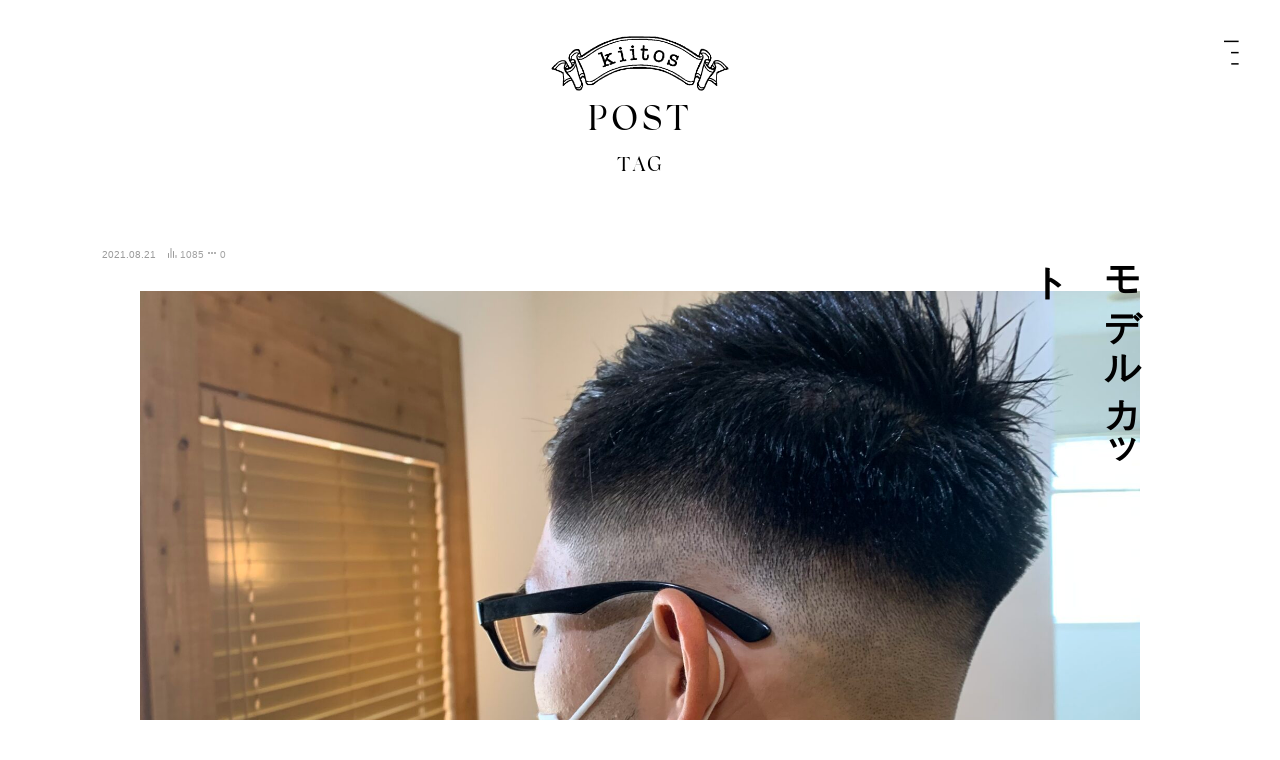

--- FILE ---
content_type: text/html; charset=UTF-8
request_url: https://kiiiitos.com/3076/
body_size: 10305
content:
<!doctype html>
<html>
<head>
    <meta charset="UTF-8">
    <meta name="viewport" content="width=device-width, initial-scale=1.0">
    
	
<!-- This site is optimized with the Yoast SEO plugin v13.1 - https://yoast.com/wordpress/plugins/seo/ -->
<title>モデルカット | 米子市の美容室kiitos</title>
<meta name="robots" content="max-snippet:-1, max-image-preview:large, max-video-preview:-1"/>
<link rel="canonical" href="https://kiiiitos.com/3076/" />
<meta property="og:locale" content="ja_JP" />
<meta property="og:type" content="article" />
<meta property="og:title" content="モデルカット | 米子市の美容室kiitos" />
<meta property="og:url" content="https://kiiiitos.com/3076/" />
<meta property="og:site_name" content="米子市の美容室kiitos" />
<meta property="article:tag" content="髪質改善トリートメント" />
<meta property="article:tag" content="髪質改善" />
<meta property="article:tag" content="ヘッドスパ" />
<meta property="article:tag" content="鳥取美容室" />
<meta property="article:tag" content="鳥取美容師" />
<meta property="article:tag" content="米子美容室" />
<meta property="article:tag" content="米子美容師" />
<meta property="article:tag" content="松江　境港　倉吉　鳥取" />
<meta property="article:tag" content="美還元トリートメント" />
<meta property="article:tag" content="微還元トリートメント" />
<meta property="article:tag" content="くびれショート" />
<meta property="article:tag" content="お洒落スタイル" />
<meta property="article:tag" content="お洒落デザイン" />
<meta property="article:tag" content="Wカラー" />
<meta property="article:tag" content="ヘアアレンジ" />
<meta property="article:tag" content="スタッフ" />
<meta property="article:tag" content="グラデーション" />
<meta property="article:tag" content="インナーカラー" />
<meta property="article:tag" content="フロントカット" />
<meta property="article:tag" content="グラデーションカラー" />
<meta property="article:tag" content="ハイライト" />
<meta property="article:tag" content="バレイヤージュ" />
<meta property="article:tag" content="ロング" />
<meta property="article:tag" content="ボブ" />
<meta property="article:tag" content="ブリーチ" />
<meta property="article:tag" content="ヘアカラー" />
<meta property="article:tag" content="ヘア" />
<meta property="article:tag" content="米子キートス" />
<meta property="article:tag" content="サロン" />
<meta property="article:tag" content="スタイリング" />
<meta property="article:tag" content="刈り上げ" />
<meta property="article:tag" content="ショートスタイル" />
<meta property="article:tag" content="メンズヘアセット" />
<meta property="article:tag" content="パーマスタイリング" />
<meta property="article:tag" content="メンズパーマ" />
<meta property="article:tag" content="メンズ" />
<meta property="article:tag" content="米子" />
<meta property="article:tag" content="kiitos" />
<meta property="article:tag" content="キートス" />
<meta property="article:section" content="ブログ" />
<meta property="article:published_time" content="2021-08-21T07:53:53+00:00" />
<meta name="twitter:card" content="summary_large_image" />
<meta name="twitter:title" content="モデルカット | 米子市の美容室kiitos" />
<script type='application/ld+json' class='yoast-schema-graph yoast-schema-graph--main'>{"@context":"https://schema.org","@graph":[{"@type":"WebSite","@id":"https://kiiiitos.com/#website","url":"https://kiiiitos.com/","name":"\u7c73\u5b50\u5e02\u306e\u7f8e\u5bb9\u5ba4kiitos","inLanguage":"ja","description":"\u7c73\u5b50\uff08\u4e0a\u798f\u539f\uff09\u306e\u7f8e\u5bb9\u5ba4\u30fb\u7f8e\u5bb9\u9662\u30fb\u30d8\u30a2\u30b5\u30ed\u30f3\u306ekiitos\uff08\u30ad\u30fc\u30c8\u30b9 \uff09\u3067\u3059\u3002\u4eca\u4eba\u6c17\u306e\u30b9\u30bf\u30a4\u30eb\u63d0\u6848\u3092\u8ef8\u306b\u30ab\u30c3\u30c8\u30fb\u30ab\u30e9\u30fc\u30fb\u30d1\u30fc\u30de\u3068\u3044\u3063\u305f\u4e00\u3064\u3072\u3068\u3064\u306e\u6280\u8853\u3092\u5927\u5207\u306b\u30c7\u30b6\u30a4\u30f3\u30fb\u7f8e\u5bb9\u3092\u901a\u3058\u3066\u7c73\u5b50\u5e02\u306e\u304a\u5ba2\u69d8\u306b\u3054\u6e80\u8db3\u3044\u305f\u3060\u3051\u308b\u30e1\u30cb\u30e5\u30fc\u3092\u3054\u63d0\u4f9b\u3055\u305b\u3066\u3044\u305f\u3060\u3044\u3066\u3044\u307e\u3059\u3002","potentialAction":{"@type":"SearchAction","target":"https://kiiiitos.com/?s={search_term_string}","query-input":"required name=search_term_string"}},{"@type":"WebPage","@id":"https://kiiiitos.com/3076/#webpage","url":"https://kiiiitos.com/3076/","name":"\u30e2\u30c7\u30eb\u30ab\u30c3\u30c8 | \u7c73\u5b50\u5e02\u306e\u7f8e\u5bb9\u5ba4kiitos","isPartOf":{"@id":"https://kiiiitos.com/#website"},"inLanguage":"ja","datePublished":"2021-08-21T07:53:53+00:00","dateModified":"2021-08-21T07:53:53+00:00","author":{"@id":"https://kiiiitos.com/#/schema/person/c2d45a29a9f84a0c13a2a4682a60d924"}},{"@type":["Person"],"@id":"https://kiiiitos.com/#/schema/person/c2d45a29a9f84a0c13a2a4682a60d924","name":"editor","image":{"@type":"ImageObject","@id":"https://kiiiitos.com/#authorlogo","inLanguage":"ja","url":"https://secure.gravatar.com/avatar/3902b459b872c714c8d190b9cdc794b1?s=96&d=mm&r=g","caption":"editor"},"sameAs":[]}]}</script>
<!-- / Yoast SEO plugin. -->

<link rel='dns-prefetch' href='//typesquare.com' />
<link rel='dns-prefetch' href='//cdn.jsdelivr.net' />
<link rel='dns-prefetch' href='//cdnjs.cloudflare.com' />
<link rel='dns-prefetch' href='//netdna.bootstrapcdn.com' />
<link rel='dns-prefetch' href='//s.w.org' />
		<script type="text/javascript">
			window._wpemojiSettings = {"baseUrl":"https:\/\/s.w.org\/images\/core\/emoji\/12.0.0-1\/72x72\/","ext":".png","svgUrl":"https:\/\/s.w.org\/images\/core\/emoji\/12.0.0-1\/svg\/","svgExt":".svg","source":{"concatemoji":"https:\/\/kiiiitos.com\/wp-includes\/js\/wp-emoji-release.min.js?ver=5.3.20"}};
			!function(e,a,t){var n,r,o,i=a.createElement("canvas"),p=i.getContext&&i.getContext("2d");function s(e,t){var a=String.fromCharCode;p.clearRect(0,0,i.width,i.height),p.fillText(a.apply(this,e),0,0);e=i.toDataURL();return p.clearRect(0,0,i.width,i.height),p.fillText(a.apply(this,t),0,0),e===i.toDataURL()}function c(e){var t=a.createElement("script");t.src=e,t.defer=t.type="text/javascript",a.getElementsByTagName("head")[0].appendChild(t)}for(o=Array("flag","emoji"),t.supports={everything:!0,everythingExceptFlag:!0},r=0;r<o.length;r++)t.supports[o[r]]=function(e){if(!p||!p.fillText)return!1;switch(p.textBaseline="top",p.font="600 32px Arial",e){case"flag":return s([127987,65039,8205,9895,65039],[127987,65039,8203,9895,65039])?!1:!s([55356,56826,55356,56819],[55356,56826,8203,55356,56819])&&!s([55356,57332,56128,56423,56128,56418,56128,56421,56128,56430,56128,56423,56128,56447],[55356,57332,8203,56128,56423,8203,56128,56418,8203,56128,56421,8203,56128,56430,8203,56128,56423,8203,56128,56447]);case"emoji":return!s([55357,56424,55356,57342,8205,55358,56605,8205,55357,56424,55356,57340],[55357,56424,55356,57342,8203,55358,56605,8203,55357,56424,55356,57340])}return!1}(o[r]),t.supports.everything=t.supports.everything&&t.supports[o[r]],"flag"!==o[r]&&(t.supports.everythingExceptFlag=t.supports.everythingExceptFlag&&t.supports[o[r]]);t.supports.everythingExceptFlag=t.supports.everythingExceptFlag&&!t.supports.flag,t.DOMReady=!1,t.readyCallback=function(){t.DOMReady=!0},t.supports.everything||(n=function(){t.readyCallback()},a.addEventListener?(a.addEventListener("DOMContentLoaded",n,!1),e.addEventListener("load",n,!1)):(e.attachEvent("onload",n),a.attachEvent("onreadystatechange",function(){"complete"===a.readyState&&t.readyCallback()})),(n=t.source||{}).concatemoji?c(n.concatemoji):n.wpemoji&&n.twemoji&&(c(n.twemoji),c(n.wpemoji)))}(window,document,window._wpemojiSettings);
		</script>
		<style type="text/css">
img.wp-smiley,
img.emoji {
	display: inline !important;
	border: none !important;
	box-shadow: none !important;
	height: 1em !important;
	width: 1em !important;
	margin: 0 .07em !important;
	vertical-align: -0.1em !important;
	background: none !important;
	padding: 0 !important;
}
</style>
	<link rel='stylesheet' id='wp-block-library-css'  href='https://kiiiitos.com/wp-includes/css/dist/block-library/style.min.css' type='text/css' media='all' />
<link rel='stylesheet' id='dashicons-css'  href='https://kiiiitos.com/wp-includes/css/dashicons.min.css' type='text/css' media='all' />
<link rel='stylesheet' id='post-views-counter-frontend-css'  href='https://kiiiitos.com/wp-content/plugins/post-views-counter/css/frontend.css?ver=1.3.1' type='text/css' media='all' />
<link rel='stylesheet' id='style-css'  href='https://kiiiitos.com/wp-content/themes/eTheme/style.css' type='text/css' media='all' />
<link rel='stylesheet' id='common-style-css'  href='https://kiiiitos.com/wp-content/themes/eTheme/css/common.css' type='text/css' media='all' />
<link rel='stylesheet' id='main-style-css'  href='https://kiiiitos.com/wp-content/themes/eTheme/css/main.css' type='text/css' media='all' />
<link rel='stylesheet' id='sp-style-css'  href='https://kiiiitos.com/wp-content/themes/eTheme/css/sp.css' type='text/css' media='(max-width: 640px)' />
<link rel='stylesheet' id='fancybox-css'  href='https://cdn.jsdelivr.net/gh/fancyapps/fancybox@3.5.2/dist/jquery.fancybox.min.css' type='text/css' media='all' />
<link rel='stylesheet' id='swiper-css'  href='//cdnjs.cloudflare.com/ajax/libs/Swiper/4.4.1/css/swiper.min.css' type='text/css' media='all' />
<link rel='stylesheet' id='MyFontsWebfontsKit-css'  href='https://kiiiitos.com/wp-content/themes/eTheme/lib/webfont_silk/MyFontsWebfontsKit.css' type='text/css' media='all' />
<link rel='stylesheet' id='font-awesome-css'  href='//netdna.bootstrapcdn.com/font-awesome/4.0.3/css/font-awesome.css' type='text/css' media='all' />
<link rel='stylesheet' id='csr-rating-css'  href='https://kiiiitos.com/wp-content/plugins/comment-star-rating/css/rating.css' type='text/css' media='all' />
<link rel='stylesheet' id='csr-raty-css'  href='https://kiiiitos.com/wp-content/plugins/comment-star-rating/css/jquery.raty.css' type='text/css' media='all' />
<script type='text/javascript' src='https://kiiiitos.com/wp-includes/js/jquery/jquery.js?ver=1.12.4-wp'></script>
<script type='text/javascript' src='https://kiiiitos.com/wp-includes/js/jquery/jquery-migrate.min.js?ver=1.4.1'></script>
<script type='text/javascript' src='//typesquare.com/3/tsst/script/ja/typesquare.js?tMXZdPqdfjA%3D'></script>
<script type='text/javascript' src='https://cdn.jsdelivr.net/gh/fancyapps/fancybox@3.5.2/dist/jquery.fancybox.min.js'></script>
<script type='text/javascript' src='//cdnjs.cloudflare.com/ajax/libs/Swiper/4.4.1/js/swiper.min.js'></script>
<script type='text/javascript' src='https://kiiiitos.com/wp-content/themes/eTheme/js/common.js'></script>
<script type='text/javascript' src='https://kiiiitos.com/wp-content/plugins/comment-star-rating/js/d3.min.js'></script>
<script type='text/javascript' src='https://kiiiitos.com/wp-content/plugins/comment-star-rating/js/jquery.raty.js'></script>
<link rel='https://api.w.org/' href='https://kiiiitos.com/wp-json/' />
<link rel="alternate" type="application/json+oembed" href="https://kiiiitos.com/wp-json/oembed/1.0/embed?url=https%3A%2F%2Fkiiiitos.com%2F3076%2F" />
<link rel="alternate" type="text/xml+oembed" href="https://kiiiitos.com/wp-json/oembed/1.0/embed?url=https%3A%2F%2Fkiiiitos.com%2F3076%2F&#038;format=xml" />
		<script>
			document.addEventListener('DOMContentLoaded', function () {
				HorizontalBarGraph = function (el, series) {
					this.el = d3.select(el);
					this.series = series;
				};
				HorizontalBarGraph.prototype.draw = function (count) {
					console.log(count);
					var x = d3.scaleLinear()
						.domain([0, count])
						.range([0, 100]);

					var segment = this.el
						.selectAll(".horizontal-bar-graph-segment")
						.data(this.series)
						.enter()
						.append("div").classed("horizontal-bar-graph-segment", true);

					segment
						.append("div").classed("horizontal-bar-graph-label", true)
						.text(function (d) {
							return d.label
						});

					segment
						.append("div").classed("horizontal-bar-graph-value", true)
						.append("div").classed("horizontal-bar-graph-value-bg", true)
						.append("div").classed("horizontal-bar-graph-value-bar", true)
						.style("background-color", function (d) {
							return d.color
						})
						.transition()
						.duration(1000)
						.style("min-width", function (d) {
							return x(d.value) + "%"
						});

					segment
						.append("div").classed("horizontal-bar-graph-num", true)
						.text(function (d) {
							return d.value
						});
				};

				var elements = document.getElementsByClassName('star-counter');
				 for (var i = 0; i < elements.length; i++) {
				 	var ratings = JSON.parse(elements[i].dataset.ratings);
				 	var count = elements[i].dataset.count;
					var dataset = [
						{label: "5つ星", value: ratings[5] },
						{label: "4つ星", value: ratings[4] },
						{label: "3つ星", value: ratings[3] },
						{label: "2つ星", value: ratings[2] },
						{label: "1つ星", value: ratings[1] },
					];
					var graph = new HorizontalBarGraph(elements[i], dataset);
					graph.draw(count);
				}
			});
		</script>
				<script>
			document.addEventListener('DOMContentLoaded', function () {
				jQuery('#input-type-star').raty({
					starType: 'i',	// Web Fonts
					number: 5,		// number
					score: 3,		// Defaults Star
					//half : true,
					//halfShow checke_admin_refere: true,
					hints: ['全く気に入らない', '気に入らない', '普通', '気に入った', 'とても気に入った'],
				});
				jQuery('#commentform').submit(function () {
					var score = jQuery('#input-type-star').raty('score');
					console.log(score);
					jQuery('input[name=csr_rating]').val(score);
				});
			});
		</script>
				<script type="application/ld+json">
			{
				"@context": "http://schema.org",
				"@type": "AggregateRating",
				"itemReviewed": "Article",
				"ratingValue": "",
				"bestRating": "0",
				"worstRating": "0",
				"ratingCount": "0"
			}
		</script>
				
</head>

<body id="aNewsPage">
<header>
    <div id="eMenuButton" class="eNotInvert">
		<div id="anim-6970deb1822c3" class="wpbdmv-animation align-left renderer-svg" style="max-width: 100%;"></div>		    </div>
    <div id="eHeadLogo" class="eNotInvert">
        <a href="https://kiiiitos.com/"><img src="https://kiiiitos.com/wp-content/themes/eTheme/img/parts/logoW.png" alt="米子市の美容室kiitos"></a>
    </div>
    <div id="eHeadMenu">
        <div id="eHeadMenuWrap">
            <div id="eHeadMenuPost">
                <div id="eHeadMenuPostImg">                    <a href="https://kiiiitos.com/614/"><img src="https://kiiiitos.com/wp-content/uploads/2020/08/LDS_27.jpg" alt=""></a>
                </div>
				            </div>
            <div id="eMainMenu">
				
<ul class="menu">
<li><a href="https://kiiiitos.com/">TOP</a></li>
<li><a href="https://kiiiitos.com/contents/">CONTENTS</a></li>
<li><a href="https://kiiiitos.com/shop/">SHOP</a></li>
<li><a href="https://kiiiitos.com/post/">POST</a></li>
<li><a href="https://kiiiitos.com/menu/">MENU</a></li>
<li><a href="https://kiiiitos.com/salonhair/">SALONHAIR</a></li>
<li><a href="https://kiiiitos.com/collection/">COLLECTION</a></li>
<li><a href="https://kiiiitos.com/staff/">STAFF</a></li>
<li><a>RECRUIT</a></li>
<li><a href="https://kiiiitos.com/contact/">CONTACT</a></li>
</ul>
            </div>
			            <div id="eSNSMenu">
                <div>
                    <a href="https://www.facebook.com/pages/category/Hair-Salon/Kiitos-1147098898704188/" target="_blank"><img src="https://kiiiitos.com/wp-content/themes/eTheme/img/parts/iconFB_B.png"></a>
                </div>
                <div>
                    <!--<a href="https://twitter.com/kiitos11011" target="_blank">--><img src="https://kiiiitos.com/wp-content/themes/eTheme/img/parts/iconTW_B.png"><!--</a>-->
                </div>
                <div>
                    <!--<a href="https://www.instagram.com/kiitos_hairatelier_/" target="_blank">--><img src="https://kiiiitos.com/wp-content/themes/eTheme/img/parts/iconIS_B.png"><!--</a>-->
                </div>
            </div>
            <div id="eHeadCopy">&copy; kiitos</div>
        </div>
    </div>
</header>


<div id="eArchiveHead">
    <div id="eHeadTitle">
        <h1>POST</h1>
        <p><span id="eTagListButton">TAG</span></p>
    </div>
</div>
<div id="eArchiveSingleHead">
    <div class="eArchListHead">
        <time>2021.08.21            <span><img src="https://kiiiitos.com/wp-content/themes/eTheme/img/parts/viewIcon1g.png">1085<img src="https://kiiiitos.com/wp-content/themes/eTheme/img/parts/viewIcon2g.png">0</span>
        </time>
        <h3>モデルカット</h3>
    </div>
    <div class="eArchListImg">
        <img src="https://kiiiitos.com/wp-content/themes/eTheme/img/parts/blank3x2.gif" style="background-image:url(https://kiiiitos.com/wp-content/uploads/2021/08/66154F86-0FB0-48E9-A4C6-156955FC32FD-scaled.jpeg);" alt="">
    </div>
</div>
<div id="eArchSingleBody">
    <div id="eArchMain">
        <div class="eArchImgCredit">66154F86-0FB0-48E9-A4C6-156955FC32FD</div>
					                <div class="eArchContImg">
                    <img src="https://kiiiitos.com/wp-content/uploads/2021/08/66154F86-0FB0-48E9-A4C6-156955FC32FD-768x1024.jpeg" alt="">
                </div>
                <div class="eArchImgCredit">66154F86-0FB0-48E9-A4C6-156955FC32FD</div>
								                <div class="eArchContText">
					<p>after</p>
                </div>
								                <div class="eArchContImg">
                    <img src="https://kiiiitos.com/wp-content/uploads/2021/08/894CDB06-3768-4EDA-8A8A-46FC234F0D83-768x1024.jpeg" alt="">
                </div>
                <div class="eArchImgCredit">894CDB06-3768-4EDA-8A8A-46FC234F0D83</div>
								                <div class="eArchContText">
					<p>before</p>
                </div>
								                <div class="eArchContText">
					<p>スッキリお好きにどうぞ！とありがたい注文のモデル様🙋‍♂️✨<br />
そこでフェードカットを練習させて頂きました✂️✂️<br />
えっ⁉️こっちの方が似合ってます🤣😊<br />
こんなにバッサリ切るのは気持ちがいいですね🌟🍃<br />
協力して下さったモデル様、細かく指導して下さったオーナーありがとうございました🙇‍♀️<br />
とてもためになるレッスンでした😌<br />
モデルカット随時募集しております😊‼️</p>
<p>三島 温子</p>
                </div>
					
        <div id="eArchContTag">
            <h4>#TAG</h4>
			                #
                <a href="https://kiiiitos.com/tag/%e3%81%8f%e3%81%b3%e3%82%8c%e3%82%b7%e3%83%a7%e3%83%bc%e3%83%88/">くびれショート</a>
			                #
                <a href="https://kiiiitos.com/tag/%e3%81%8a%e6%b4%92%e8%90%bd%e3%82%b9%e3%82%bf%e3%82%a4%e3%83%ab/">お洒落スタイル</a>
			                #
                <a href="https://kiiiitos.com/tag/%e3%81%8a%e6%b4%92%e8%90%bd%e3%83%87%e3%82%b6%e3%82%a4%e3%83%b3/">お洒落デザイン</a>
			                #
                <a href="https://kiiiitos.com/tag/w%e3%82%ab%e3%83%a9%e3%83%bc/">Wカラー</a>
			                #
                <a href="https://kiiiitos.com/tag/%e3%82%b9%e3%82%bf%e3%83%83%e3%83%95/">スタッフ</a>
			                #
                <a href="https://kiiiitos.com/tag/%e3%82%b0%e3%83%a9%e3%83%87%e3%83%bc%e3%82%b7%e3%83%a7%e3%83%b3/">グラデーション</a>
			                #
                <a href="https://kiiiitos.com/tag/%e3%82%a4%e3%83%b3%e3%83%8a%e3%83%bc%e3%82%ab%e3%83%a9%e3%83%bc/">インナーカラー</a>
			                #
                <a href="https://kiiiitos.com/tag/%e3%82%b0%e3%83%a9%e3%83%87%e3%83%bc%e3%82%b7%e3%83%a7%e3%83%b3%e3%82%ab%e3%83%a9%e3%83%bc/">グラデーションカラー</a>
			                #
                <a href="https://kiiiitos.com/tag/%e3%83%8f%e3%82%a4%e3%83%a9%e3%82%a4%e3%83%88/">ハイライト</a>
			                #
                <a href="https://kiiiitos.com/tag/%e3%83%90%e3%83%ac%e3%82%a4%e3%83%a4%e3%83%bc%e3%82%b8%e3%83%a5/">バレイヤージュ</a>
			                #
                <a href="https://kiiiitos.com/tag/%e3%82%b5%e3%83%ad%e3%83%b3/">サロン</a>
			                #
                <a href="https://kiiiitos.com/tag/%e3%82%b9%e3%82%bf%e3%82%a4%e3%83%aa%e3%83%b3%e3%82%b0/">スタイリング</a>
			                #
                <a href="https://kiiiitos.com/tag/%e3%82%b7%e3%83%a7%e3%83%bc%e3%83%88%e3%82%b9%e3%82%bf%e3%82%a4%e3%83%ab/">ショートスタイル</a>
			                #
                <a href="https://kiiiitos.com/tag/%e3%83%91%e3%83%bc%e3%83%9e%e3%82%b9%e3%82%bf%e3%82%a4%e3%83%aa%e3%83%b3%e3%82%b0/">パーマスタイリング</a>
			                #
                <a href="https://kiiiitos.com/tag/kiitos/">kiitos</a>
			                #
                <a href="https://kiiiitos.com/tag/%e3%82%ad%e3%83%bc%e3%83%88%e3%82%b9/">キートス</a>
			                #
                <a href="https://kiiiitos.com/tag/%e3%83%98%e3%83%83%e3%83%89%e3%82%b9%e3%83%91/">ヘッドスパ</a>
			                #
                <a href="https://kiiiitos.com/tag/%e7%b1%b3%e5%ad%90%e7%be%8e%e5%ae%b9%e5%ae%a4/">米子美容室</a>
			                #
                <a href="https://kiiiitos.com/tag/%e7%b1%b3%e5%ad%90%e7%be%8e%e5%ae%b9%e5%b8%ab/">米子美容師</a>
			                #
                <a href="https://kiiiitos.com/tag/%e6%9d%be%e6%b1%9f%e3%80%80%e5%a2%83%e6%b8%af%e3%80%80%e5%80%89%e5%90%89%e3%80%80%e9%b3%a5%e5%8f%96/">松江　境港　倉吉　鳥取</a>
			                #
                <a href="https://kiiiitos.com/tag/%e7%be%8e%e9%82%84%e5%85%83%e3%83%88%e3%83%aa%e3%83%bc%e3%83%88%e3%83%a1%e3%83%b3%e3%83%88/">美還元トリートメント</a>
			                #
                <a href="https://kiiiitos.com/tag/%e5%be%ae%e9%82%84%e5%85%83%e3%83%88%e3%83%aa%e3%83%bc%e3%83%88%e3%83%a1%e3%83%b3%e3%83%88/">微還元トリートメント</a>
			                #
                <a href="https://kiiiitos.com/tag/%e3%83%98%e3%82%a2%e3%82%a2%e3%83%ac%e3%83%b3%e3%82%b8/">ヘアアレンジ</a>
			                #
                <a href="https://kiiiitos.com/tag/%e3%83%95%e3%83%ad%e3%83%b3%e3%83%88%e3%82%ab%e3%83%83%e3%83%88/">フロントカット</a>
			                #
                <a href="https://kiiiitos.com/tag/%e3%83%ad%e3%83%b3%e3%82%b0/">ロング</a>
			                #
                <a href="https://kiiiitos.com/tag/%e3%83%9c%e3%83%96/">ボブ</a>
			                #
                <a href="https://kiiiitos.com/tag/%e3%83%96%e3%83%aa%e3%83%bc%e3%83%81/">ブリーチ</a>
			                #
                <a href="https://kiiiitos.com/tag/%e3%83%98%e3%82%a2%e3%82%ab%e3%83%a9%e3%83%bc/">ヘアカラー</a>
			                #
                <a href="https://kiiiitos.com/tag/%e3%83%98%e3%82%a2/">ヘア</a>
			                #
                <a href="https://kiiiitos.com/tag/%e7%b1%b3%e5%ad%90%e3%82%ad%e3%83%bc%e3%83%88%e3%82%b9/">米子キートス</a>
			                #
                <a href="https://kiiiitos.com/tag/%e5%88%88%e3%82%8a%e4%b8%8a%e3%81%92/">刈り上げ</a>
			                #
                <a href="https://kiiiitos.com/tag/%e3%83%a1%e3%83%b3%e3%82%ba%e3%83%98%e3%82%a2%e3%82%bb%e3%83%83%e3%83%88/">メンズヘアセット</a>
			                #
                <a href="https://kiiiitos.com/tag/%e3%83%a1%e3%83%b3%e3%82%ba%e3%83%91%e3%83%bc%e3%83%9e/">メンズパーマ</a>
			                #
                <a href="https://kiiiitos.com/tag/%e3%83%a1%e3%83%b3%e3%82%ba/">メンズ</a>
			                #
                <a href="https://kiiiitos.com/tag/%e7%b1%b3%e5%ad%90/">米子</a>
			                #
                <a href="https://kiiiitos.com/tag/%e9%ab%aa%e8%b3%aa%e6%94%b9%e5%96%84%e3%83%88%e3%83%aa%e3%83%bc%e3%83%88%e3%83%a1%e3%83%b3%e3%83%88/">髪質改善トリートメント</a>
			                #
                <a href="https://kiiiitos.com/tag/%e9%ab%aa%e8%b3%aa%e6%94%b9%e5%96%84/">髪質改善</a>
			                #
                <a href="https://kiiiitos.com/tag/%e9%b3%a5%e5%8f%96%e7%be%8e%e5%ae%b9%e5%ae%a4/">鳥取美容室</a>
			                #
                <a href="https://kiiiitos.com/tag/%e9%b3%a5%e5%8f%96%e7%be%8e%e5%ae%b9%e5%b8%ab/">鳥取美容師</a>
			        </div>
        		        <div id="eArchShare">
            <div id="eArchShareList">
				
<div>
    <a href="https://www.facebook.com/sharer/sharer.php?u=https://kiiiitos.com/3076/&amp;t=" onClick="window.open(encodeURI(decodeURI(this.href)),'sharewindow','width=550, height=450, personalbar=0, toolbar=0, scrollbars=1, resizable=!'); return false;"><img src="https://kiiiitos.com/wp-content/themes/eTheme/img/parts/blank.gif" style="background-image: url(https://kiiiitos.com/wp-content/themes/eTheme/img/parts/iconFB_G.png);" alt="facebook"></a>
</div>
<div>
    <!--<a href="https://twitter.com/intent/tweet?text=%E3%83%A2%E3%83%87%E3%83%AB%E3%82%AB%E3%83%83%E3%83%88&amp;url=https://kiiiitos.com/3076/" onClick="window.open(encodeURI(decodeURI(this.href)),'tweetwindow','width=550, height=500, personalbar=0, toolbar=0, scrollbars=1, resizable=1'); return false;">--><img src="https://kiiiitos.com/wp-content/themes/eTheme/img/parts/blank.gif" style="background-image: url(https://kiiiitos.com/wp-content/themes/eTheme/img/parts/iconTW_G.png);" alt="tweet"><!--</a>-->
</div>
<div>
    <!--<a href="https://line.me/R/msg/text/?%E3%83%A2%E3%83%87%E3%83%AB%E3%82%AB%E3%83%83%E3%83%88%0Ahttps://kiiiitos.com/3076/" onClick="window.open(encodeURI(decodeURI(this.href)),'linewindow','width=550, height=680, personalbar=0, toolbar=0, scrollbars=1, resizable=1'); return false;">--><img src="https://kiiiitos.com/wp-content/themes/eTheme/img/parts/blank.gif" style="background-image: url(https://kiiiitos.com/wp-content/themes/eTheme/img/parts/iconLN_G.png);" alt="line"><!--</a>-->
</div>
<div>
    <a href="javascript:clipboadCopy('https://kiiiitos.com/3076/')"><img src="https://kiiiitos.com/wp-content/themes/eTheme/img/parts/blank.gif" style="background-image: url(https://kiiiitos.com/wp-content/themes/eTheme/img/parts/iconLK_G.png);" alt="link"></a>
</div>

<script>
    function clipboadCopy(url) {
        document.oncopy = function (event) {
            event.preventDefault();
            event.clipboardData.setData('text', url);
        };
        document.execCommand("copy");
        alert("クリップボードにこのページのURLをコピーしました\n\n" + url);
        return false;
    }
</script>            </div>
        </div>
            </div>
    <div id="eArchSide">
		<div id="eArchSideRank">
    <h4>RANKING</h4>
    <div id="eArchSideRankList">
                            <div>
                <div class="eArchListImg">
                    <a href="https://kiiiitos.com/2110/"><img src="https://kiiiitos.com/wp-content/themes/eTheme/img/parts/blank3x2.gif" style="background-image:url(https://kiiiitos.com/wp-content/uploads/2020/12/B370D41F-09B6-4E3E-B6E4-F4273A9CD577-283x300.jpeg);" alt=""></a>
                </div>
                <div class="eArchListCont">
                    <h3>
                        <a href="https://kiiiitos.com/2110/">美容師の休日 キッズカット</a>
                    </h3>
                    <time>2020.12.24                        <span>3915</span>
                    </time>
                </div>
            </div>
                    <div>
                <div class="eArchListImg">
                    <a href="https://kiiiitos.com/2772/"><img src="https://kiiiitos.com/wp-content/themes/eTheme/img/parts/blank3x2.gif" style="background-image:url(https://kiiiitos.com/wp-content/uploads/2021/05/5A4B0667-4254-4B39-8E40-0143C397AEF8-225x300.jpeg);" alt=""></a>
                </div>
                <div class="eArchListCont">
                    <h3>
                        <a href="https://kiiiitos.com/2772/">スパイラルパーマ👽🤟</a>
                    </h3>
                    <time>2021.05.13                        <span>3361</span>
                    </time>
                </div>
            </div>
                    <div>
                <div class="eArchListImg">
                    <a href="https://kiiiitos.com/1655/"><img src="https://kiiiitos.com/wp-content/themes/eTheme/img/parts/blank3x2.gif" style="background-image:url(https://kiiiitos.com/wp-content/uploads/2020/09/3801FEA8-2C08-4146-BA2E-BBAFC8B9C383-225x300.jpeg);" alt=""></a>
                </div>
                <div class="eArchListCont">
                    <h3>
                        <a href="https://kiiiitos.com/1655/">スキンフェード👱‍</a>
                    </h3>
                    <time>2020.09.30                        <span>2792</span>
                    </time>
                </div>
            </div>
                    <div>
                <div class="eArchListImg">
                    <a href="https://kiiiitos.com/1943/"><img src="https://kiiiitos.com/wp-content/themes/eTheme/img/parts/blank3x2.gif" style="background-image:url(https://kiiiitos.com/wp-content/uploads/2020/11/ADA1BFC5-3002-4040-8B6A-4474780FBC85-225x300.jpeg);" alt=""></a>
                </div>
                <div class="eArchListCont">
                    <h3>
                        <a href="https://kiiiitos.com/1943/">メンズアフロヘアー</a>
                    </h3>
                    <time>2020.11.20                        <span>2755</span>
                    </time>
                </div>
            </div>
                    <div>
                <div class="eArchListImg">
                    <a href="https://kiiiitos.com/2556/"><img src="https://kiiiitos.com/wp-content/themes/eTheme/img/parts/blank3x2.gif" style="background-image:url(https://kiiiitos.com/wp-content/uploads/2021/03/F6115F23-D76C-46BF-BFB6-AD90566FCFA1-183x300.jpeg);" alt=""></a>
                </div>
                <div class="eArchListCont">
                    <h3>
                        <a href="https://kiiiitos.com/2556/">酸性ストレートパーマ</a>
                    </h3>
                    <time>2021.03.20                        <span>2501</span>
                    </time>
                </div>
            </div>
                    <div>
                <div class="eArchListImg">
                    <a href="https://kiiiitos.com/2539/"><img src="https://kiiiitos.com/wp-content/themes/eTheme/img/parts/blank3x2.gif" style="background-image:url(https://kiiiitos.com/wp-content/uploads/2021/03/3A31DABB-0D39-43FB-80AB-2535F3DDA196-225x300.jpeg);" alt=""></a>
                </div>
                <div class="eArchListCont">
                    <h3>
                        <a href="https://kiiiitos.com/2539/">フェイスフレーミング×シルバーベージュ</a>
                    </h3>
                    <time>2021.03.13                        <span>2393</span>
                    </time>
                </div>
            </div>
            </div>
</div>
    </div>
</div>
<div id="eArchiveSingleOther">
    <h4>OTHER POST</h4>
    <div id="eArchiveList" class="swiper-container">
        <div class="swiper-wrapper">
			                <div class="swiper-slide">
                    <div class="eArchListHead">
                        <time>2022.11.24                            <span><img src="https://kiiiitos.com/wp-content/themes/eTheme/img/parts/viewIcon1g.png">1931<img src="https://kiiiitos.com/wp-content/themes/eTheme/img/parts/viewIcon2g.png">0</span>
                        </time>
                        <h3>外国人風ハイライトカラー🇺🇸✨</h3>
                    </div>
                    <div class="eArchListImg">
                        <a href="https://kiiiitos.com/4127/"><img src="https://kiiiitos.com/wp-content/themes/eTheme/img/parts/blank3x2.gif" style="background-image:url(https://kiiiitos.com/wp-content/uploads/2022/11/D503FB56-ABFB-485A-B81F-46E7994B69FC.jpeg);" alt=""></a>
                    </div>
                </div>
			                <div class="swiper-slide">
                    <div class="eArchListHead">
                        <time>2022.11.23                            <span><img src="https://kiiiitos.com/wp-content/themes/eTheme/img/parts/viewIcon1g.png">1874<img src="https://kiiiitos.com/wp-content/themes/eTheme/img/parts/viewIcon2g.png">0</span>
                        </time>
                        <h3>プードルパーマ🐕‍🦺❣️</h3>
                    </div>
                    <div class="eArchListImg">
                        <a href="https://kiiiitos.com/4125/"><img src="https://kiiiitos.com/wp-content/themes/eTheme/img/parts/blank3x2.gif" style="background-image:url(https://kiiiitos.com/wp-content/uploads/2022/11/55E563F3-C2DF-4338-AFCA-88486A824C7D.jpeg);" alt=""></a>
                    </div>
                </div>
			                <div class="swiper-slide">
                    <div class="eArchListHead">
                        <time>2022.11.18                            <span><img src="https://kiiiitos.com/wp-content/themes/eTheme/img/parts/viewIcon1g.png">1396<img src="https://kiiiitos.com/wp-content/themes/eTheme/img/parts/viewIcon2g.png">0</span>
                        </time>
                        <h3>おすすめ漫画✨📚</h3>
                    </div>
                    <div class="eArchListImg">
                        <a href="https://kiiiitos.com/4120/"><img src="https://kiiiitos.com/wp-content/themes/eTheme/img/parts/blank3x2.gif" style="background-image:url(https://kiiiitos.com/wp-content/uploads/2022/11/C15838B6-395D-4338-8014-FD4975195BB4-scaled.jpeg);" alt=""></a>
                    </div>
                </div>
			        </div>
    </div>
</div>
<div id="ePostTagBack">
    <div id="ePostTagWrap">
        <div id="ePostTagImg">
            <img class="ePcView" src="https://kiiiitos.com/wp-content/themes/eTheme/img/parts/blank3x4.gif" style="background-image:url(https://kiiiitos.com/wp-content/uploads/2019/10/71763111_392755231415192_5390451180755222528_n.jpg);" alt="">
            <img class="eSpView" src="https://kiiiitos.com/wp-content/themes/eTheme/img/parts/blank16x9.gif" style="background-image:url();" alt="">
        </div>
        <div id="ePostTagCont">
            <h3>POST</h3>
            <form role="search" method="get" id="searchform" action="https://kiiiitos.com/">
                <input type="text" name="s" id="s" placeholder="検索">
            </form>
            <h4>CATEGORY</h4>
            <div class="ePostTagList">
				                    <a href="https://kiiiitos.com/category/blog/">#ブログ</a>
				                    <a href="https://kiiiitos.com/category/info/">#定休日のお知らせ</a>
				            </div>
            <h4>TAGS</h4>
            <div class="ePostTagList">
				                    <a href="https://kiiiitos.com/tag/%e3%81%8f%e3%81%b3%e3%82%8c%e3%82%b7%e3%83%a7%e3%83%bc%e3%83%88/">#くびれショート</a>
				                    <a href="https://kiiiitos.com/tag/%e3%82%b9%e3%82%bf%e3%83%83%e3%83%95/">#スタッフ</a>
				                    <a href="https://kiiiitos.com/tag/%e3%83%95%e3%83%ad%e3%83%b3%e3%83%88%e3%82%ab%e3%83%83%e3%83%88/">#フロントカット</a>
				                    <a href="https://kiiiitos.com/tag/%e3%83%9c%e3%83%96/">#ボブ</a>
				                    <a href="https://kiiiitos.com/tag/%e5%88%88%e3%82%8a%e4%b8%8a%e3%81%92/">#刈り上げ</a>
				                    <a href="https://kiiiitos.com/tag/%e3%83%a1%e3%83%b3%e3%82%ba%e3%83%98%e3%82%a2%e3%82%bb%e3%83%83%e3%83%88/">#メンズヘアセット</a>
				                    <a href="https://kiiiitos.com/tag/%e3%83%91%e3%83%bc%e3%83%9e%e3%82%b9%e3%82%bf%e3%82%a4%e3%83%aa%e3%83%b3%e3%82%b0/">#パーマスタイリング</a>
				                    <a href="https://kiiiitos.com/tag/%e3%83%87%e3%82%b8%e3%82%bf%e3%83%ab%e3%83%91%e3%83%bc%e3%83%9e/">#デジタルパーマ</a>
				                    <a href="https://kiiiitos.com/tag/%e3%83%a1%e3%83%b3%e3%82%ba%e3%83%91%e3%83%bc%e3%83%9e/">#メンズパーマ</a>
				                    <a href="https://kiiiitos.com/tag/%e3%83%a1%e3%83%b3%e3%82%ba/">#メンズ</a>
				            </div>
        </div>
        <div id="ePostTagClose"></div>
    </div>
</div>
<script>
    new Swiper('#eArchiveList', {
        slidesPerView: 3,
        spaceBetween: 35,
        breakpoints: {
            640: {
                slidesPerView: 'auto',
                spaceBetween: 20,
            }
        }
    });

    jQuery(function ($) {
        var bet1stheight = $("#eArchShare").height();
        var between1st = $("#eArchMain").offset().top;
        var between2nd = $("#eArchMain").outerHeight();
        var endline = between2nd + between1st - bet1stheight;

        $(window).scroll(function () {
            var scrollY = ($(window).scrollTop()) + 150;
            if (scrollY <= between1st + 150) {
                $("#eArchShare").css({
                    "top": "0px",
                    "bottom": "auto"
                });
            } else if (scrollY > between1st && scrollY + 30 < endline) {
                $("#eArchShare").css({
                    "top": ((scrollY - between1st)) + "px"
                });
            } else {
                $("#eArchShare").css({
                    "top": "auto",
                    "bottom": "30px"
                });
            }
        });
    });

</script>

<footer class="footer">
    <div id="eFootLogo">
        <a href="https://kiiiitos.com/"><img src="https://kiiiitos.com/wp-content/themes/eTheme/img/parts/logoW.png" alt="米子市の美容室kiitos"></a>
    </div>
    <div id="eFootMenu">
        <div>
            
<ul class="menu">
<li><a href="https://kiiiitos.com/">TOP</a></li>
<li><a href="https://kiiiitos.com/contents/">CONTENTS</a></li>
<li><a href="https://kiiiitos.com/shop/">SHOP</a></li>
<li><a href="https://kiiiitos.com/post/">POST</a></li>
<li><a href="https://kiiiitos.com/menu/">MENU</a></li>
<li><a href="https://kiiiitos.com/salonhair/">SALONHAIR</a></li>
<li><a href="https://kiiiitos.com/collection/">COLLECTION</a></li>
<li><a href="https://kiiiitos.com/staff/">STAFF</a></li>
<li><a>RECRUIT</a></li>
<li><a href="https://kiiiitos.com/contact/">CONTACT</a></li>
</ul>
        </div>
        <div>
            
<ul class="aSubMenu aPcView">
<li><a href="https://kiiiitos.com/contact/">CONTACT</a></li>
<li><a href="https://kiiiitos.com/privacy-policy/">PRIVACY POLICY</a></li>
</ul>
        </div>
    </div>
    <div id="eFootSNS">
        <div>
            <a href="https://www.facebook.com/pages/category/Hair-Salon/Kiitos-1147098898704188/" target="_blank"><img src="https://kiiiitos.com/wp-content/themes/eTheme/img/parts/iconFB_B.png"></a>
        </div>
        <div>
            <!--<a href="#" target="_blank">--><img src="https://kiiiitos.com/wp-content/themes/eTheme/img/parts/iconTW_B.png"></a>
        </div>
        <div>
            <!--<a href="#" target="_blank">--><img src="https://kiiiitos.com/wp-content/themes/eTheme/img/parts/iconIS_B.png"></a>
        </div>
    </div>
    <div id="aCopyright" class="eSpView">&copy;kiitos</div>
</footer>
<div id="eFootReserve">
    <a href="https://beauty.hotpepper.jp/CSP/bt/reserve/?storeId=H000371079" target="_blank"><img src="https://kiiiitos.com/wp-content/themes/eTheme/img/parts/yoyaku_icon_02.png" alt="予約する"></a>
</div>
<script type='text/javascript' src='https://kiiiitos.com/wp-includes/js/jquery/ui/effect.min.js?ver=1.11.4'></script>
<script type='text/javascript' src='https://kiiiitos.com/wp-includes/js/jquery/ui/effect-slide.min.js?ver=1.11.4'></script>
<script type='text/javascript' src='https://kiiiitos.com/wp-includes/js/wp-embed.min.js'></script>
<script type='text/javascript' src='https://kiiiitos.com/wp-content/plugins/wp-bodymovin/assets/js/lottie.min.js?ver=5.5.3'></script>
<script type='text/javascript'>
/* <![CDATA[ */
var wpbodymovin = {"animations":[{"id":423,"container_id":"anim-6970deb1822c3","autoplay_viewport":false,"autostop_viewport":false,"loop":true,"width":"100%","height":"","lazyload":false,"animation_data":"{\"v\":\"5.3.4\",\"fr\":23.9759979248047,\"ip\":0,\"op\":28.9999974899623,\"w\":40,\"h\":40,\"nm\":\"sitemenu\",\"ddd\":0,\"assets\":[],\"layers\":[{\"ddd\":0,\"ind\":1,\"ty\":4,\"nm\":\"sitemenu\u30a2\u30a6\u30c8\u30e9\u30a4\u30f3\",\"sr\":1,\"ks\":{\"o\":{\"a\":0,\"k\":100,\"ix\":11},\"r\":{\"a\":0,\"k\":0,\"ix\":10},\"p\":{\"a\":0,\"k\":[20,20,0],\"ix\":2},\"a\":{\"a\":0,\"k\":[25,25,0],\"ix\":1},\"s\":{\"a\":0,\"k\":[100,100,100],\"ix\":6}},\"ao\":0,\"shapes\":[{\"ty\":\"gr\",\"it\":[{\"ind\":0,\"ty\":\"sh\",\"ix\":1,\"ks\":{\"a\":0,\"k\":{\"i\":[[0,0],[0,0]],\"o\":[[0,0],[0,0]],\"v\":[[20.505,39.504],[40.504,39.504]],\"c\":false},\"ix\":2},\"nm\":\"\u30d1\u30b9 1\",\"mn\":\"ADBE Vector Shape - Group\",\"hd\":false},{\"ty\":\"tm\",\"s\":{\"a\":1,\"k\":[{\"i\":{\"x\":[0.833],\"y\":[0.833]},\"o\":{\"x\":[0.167],\"y\":[0.167]},\"n\":[\"0p833_0p833_0p167_0p167\"],\"t\":0,\"s\":[80],\"e\":[10]},{\"i\":{\"x\":[0.833],\"y\":[0.833]},\"o\":{\"x\":[0.167],\"y\":[0.167]},\"n\":[\"0p833_0p833_0p167_0p167\"],\"t\":2,\"s\":[10],\"e\":[70]},{\"i\":{\"x\":[0.833],\"y\":[0.833]},\"o\":{\"x\":[0.167],\"y\":[0.167]},\"n\":[\"0p833_0p833_0p167_0p167\"],\"t\":4,\"s\":[70],\"e\":[10]},{\"i\":{\"x\":[0.833],\"y\":[0.833]},\"o\":{\"x\":[0.167],\"y\":[0.167]},\"n\":[\"0p833_0p833_0p167_0p167\"],\"t\":6,\"s\":[10],\"e\":[60]},{\"i\":{\"x\":[0.833],\"y\":[0.833]},\"o\":{\"x\":[0.167],\"y\":[0.167]},\"n\":[\"0p833_0p833_0p167_0p167\"],\"t\":8,\"s\":[60],\"e\":[40]},{\"i\":{\"x\":[0.833],\"y\":[0.833]},\"o\":{\"x\":[0.167],\"y\":[0.167]},\"n\":[\"0p833_0p833_0p167_0p167\"],\"t\":10,\"s\":[40],\"e\":[30]},{\"i\":{\"x\":[0.833],\"y\":[0.833]},\"o\":{\"x\":[0.167],\"y\":[0.167]},\"n\":[\"0p833_0p833_0p167_0p167\"],\"t\":12,\"s\":[30],\"e\":[70]},{\"i\":{\"x\":[0.833],\"y\":[0.833]},\"o\":{\"x\":[0.167],\"y\":[0.167]},\"n\":[\"0p833_0p833_0p167_0p167\"],\"t\":14,\"s\":[70],\"e\":[10]},{\"i\":{\"x\":[0.833],\"y\":[0.833]},\"o\":{\"x\":[0.167],\"y\":[0.167]},\"n\":[\"0p833_0p833_0p167_0p167\"],\"t\":16,\"s\":[10],\"e\":[80]},{\"i\":{\"x\":[0.833],\"y\":[0.833]},\"o\":{\"x\":[0.167],\"y\":[0.167]},\"n\":[\"0p833_0p833_0p167_0p167\"],\"t\":18,\"s\":[80],\"e\":[10]},{\"i\":{\"x\":[0.833],\"y\":[0.833]},\"o\":{\"x\":[0.167],\"y\":[0.167]},\"n\":[\"0p833_0p833_0p167_0p167\"],\"t\":20,\"s\":[10],\"e\":[80]},{\"i\":{\"x\":[0.833],\"y\":[0.833]},\"o\":{\"x\":[0.167],\"y\":[0.167]},\"n\":[\"0p833_0p833_0p167_0p167\"],\"t\":22,\"s\":[80],\"e\":[40]},{\"i\":{\"x\":[0.833],\"y\":[0.833]},\"o\":{\"x\":[0.167],\"y\":[0.167]},\"n\":[\"0p833_0p833_0p167_0p167\"],\"t\":24,\"s\":[40],\"e\":[30]},{\"i\":{\"x\":[0.833],\"y\":[0.833]},\"o\":{\"x\":[0.167],\"y\":[0.167]},\"n\":[\"0p833_0p833_0p167_0p167\"],\"t\":26,\"s\":[30],\"e\":[70]},{\"t\":27.9999975765153}],\"ix\":1},\"e\":{\"a\":0,\"k\":100,\"ix\":2},\"o\":{\"a\":0,\"k\":0,\"ix\":3},\"m\":1,\"ix\":2,\"nm\":\"\u30d1\u30b9\u306e\u30c8\u30ea\u30df\u30f3\u30b0 1\",\"mn\":\"ADBE Vector Filter - Trim\",\"hd\":false},{\"ty\":\"st\",\"c\":{\"a\":0,\"k\":[1,1,1,1],\"ix\":3},\"o\":{\"a\":0,\"k\":100,\"ix\":4},\"w\":{\"a\":0,\"k\":2,\"ix\":5},\"lc\":1,\"lj\":1,\"ml\":10,\"ml2\":{\"a\":0,\"k\":10,\"ix\":8},\"nm\":\"\u7dda 1\",\"mn\":\"ADBE Vector Graphic - Stroke\",\"hd\":false},{\"ty\":\"tr\",\"p\":{\"a\":0,\"k\":[0,0],\"ix\":2},\"a\":{\"a\":0,\"k\":[0,0],\"ix\":1},\"s\":{\"a\":0,\"k\":[100,100],\"ix\":3},\"r\":{\"a\":0,\"k\":0,\"ix\":6},\"o\":{\"a\":0,\"k\":100,\"ix\":7},\"sk\":{\"a\":0,\"k\":0,\"ix\":4},\"sa\":{\"a\":0,\"k\":0,\"ix\":5},\"nm\":\"\u30c8\u30e9\u30f3\u30b9\u30d5\u30a9\u30fc\u30e0\"}],\"nm\":\"\u30b0\u30eb\u30fc\u30d7 1\",\"np\":3,\"cix\":2,\"ix\":1,\"mn\":\"ADBE Vector Group\",\"hd\":false},{\"ty\":\"gr\",\"it\":[{\"ind\":0,\"ty\":\"sh\",\"ix\":1,\"ks\":{\"a\":0,\"k\":{\"i\":[[0,0],[0,0]],\"o\":[[0,0],[0,0]],\"v\":[[14.504,24.504],[40.504,24.504]],\"c\":false},\"ix\":2},\"nm\":\"\u30d1\u30b9 1\",\"mn\":\"ADBE Vector Shape - Group\",\"hd\":false},{\"ty\":\"tm\",\"s\":{\"a\":1,\"k\":[{\"i\":{\"x\":[0.833],\"y\":[0.833]},\"o\":{\"x\":[0.167],\"y\":[0.167]},\"n\":[\"0p833_0p833_0p167_0p167\"],\"t\":0,\"s\":[20],\"e\":[80]},{\"i\":{\"x\":[0.833],\"y\":[0.833]},\"o\":{\"x\":[0.167],\"y\":[0.167]},\"n\":[\"0p833_0p833_0p167_0p167\"],\"t\":2,\"s\":[80],\"e\":[10]},{\"i\":{\"x\":[0.833],\"y\":[0.833]},\"o\":{\"x\":[0.167],\"y\":[0.167]},\"n\":[\"0p833_0p833_0p167_0p167\"],\"t\":4,\"s\":[10],\"e\":[80]},{\"i\":{\"x\":[0.833],\"y\":[0.833]},\"o\":{\"x\":[0.167],\"y\":[0.167]},\"n\":[\"0p833_0p833_0p167_0p167\"],\"t\":6,\"s\":[80],\"e\":[10]},{\"i\":{\"x\":[0.833],\"y\":[0.833]},\"o\":{\"x\":[0.167],\"y\":[0.167]},\"n\":[\"0p833_0p833_0p167_0p167\"],\"t\":8,\"s\":[10],\"e\":[80]},{\"i\":{\"x\":[0.833],\"y\":[0.833]},\"o\":{\"x\":[0.167],\"y\":[0.167]},\"n\":[\"0p833_0p833_0p167_0p167\"],\"t\":10,\"s\":[80],\"e\":[60]},{\"i\":{\"x\":[0.833],\"y\":[0.833]},\"o\":{\"x\":[0.167],\"y\":[0.167]},\"n\":[\"0p833_0p833_0p167_0p167\"],\"t\":12,\"s\":[60],\"e\":[20]},{\"i\":{\"x\":[0.833],\"y\":[0.833]},\"o\":{\"x\":[0.167],\"y\":[0.167]},\"n\":[\"0p833_0p833_0p167_0p167\"],\"t\":14,\"s\":[20],\"e\":[60]},{\"i\":{\"x\":[0.833],\"y\":[0.833]},\"o\":{\"x\":[0.167],\"y\":[0.167]},\"n\":[\"0p833_0p833_0p167_0p167\"],\"t\":16,\"s\":[60],\"e\":[10]},{\"i\":{\"x\":[0.833],\"y\":[0.833]},\"o\":{\"x\":[0.167],\"y\":[0.167]},\"n\":[\"0p833_0p833_0p167_0p167\"],\"t\":18,\"s\":[10],\"e\":[70]},{\"i\":{\"x\":[0.833],\"y\":[0.833]},\"o\":{\"x\":[0.167],\"y\":[0.167]},\"n\":[\"0p833_0p833_0p167_0p167\"],\"t\":20,\"s\":[70],\"e\":[10]},{\"i\":{\"x\":[0.833],\"y\":[0.833]},\"o\":{\"x\":[0.167],\"y\":[0.167]},\"n\":[\"0p833_0p833_0p167_0p167\"],\"t\":22,\"s\":[10],\"e\":[80]},{\"i\":{\"x\":[0.833],\"y\":[0.833]},\"o\":{\"x\":[0.167],\"y\":[0.167]},\"n\":[\"0p833_0p833_0p167_0p167\"],\"t\":24,\"s\":[80],\"e\":[60]},{\"i\":{\"x\":[0.833],\"y\":[0.833]},\"o\":{\"x\":[0.167],\"y\":[0.167]},\"n\":[\"0p833_0p833_0p167_0p167\"],\"t\":26,\"s\":[60],\"e\":[20]},{\"t\":27.9999975765153}],\"ix\":1},\"e\":{\"a\":0,\"k\":100,\"ix\":2},\"o\":{\"a\":0,\"k\":0,\"ix\":3},\"m\":1,\"ix\":2,\"nm\":\"\u30d1\u30b9\u306e\u30c8\u30ea\u30df\u30f3\u30b0 1\",\"mn\":\"ADBE Vector Filter - Trim\",\"hd\":false},{\"ty\":\"st\",\"c\":{\"a\":0,\"k\":[1,1,1,1],\"ix\":3},\"o\":{\"a\":0,\"k\":100,\"ix\":4},\"w\":{\"a\":0,\"k\":2,\"ix\":5},\"lc\":1,\"lj\":1,\"ml\":10,\"ml2\":{\"a\":0,\"k\":10,\"ix\":8},\"nm\":\"\u7dda 1\",\"mn\":\"ADBE Vector Graphic - Stroke\",\"hd\":false},{\"ty\":\"tr\",\"p\":{\"a\":0,\"k\":[0,0],\"ix\":2},\"a\":{\"a\":0,\"k\":[0,0],\"ix\":1},\"s\":{\"a\":0,\"k\":[100,100],\"ix\":3},\"r\":{\"a\":0,\"k\":0,\"ix\":6},\"o\":{\"a\":0,\"k\":100,\"ix\":7},\"sk\":{\"a\":0,\"k\":0,\"ix\":4},\"sa\":{\"a\":0,\"k\":0,\"ix\":5},\"nm\":\"\u30c8\u30e9\u30f3\u30b9\u30d5\u30a9\u30fc\u30e0\"}],\"nm\":\"\u30b0\u30eb\u30fc\u30d7 2\",\"np\":3,\"cix\":2,\"ix\":2,\"mn\":\"ADBE Vector Group\",\"hd\":false},{\"ty\":\"gr\",\"it\":[{\"ind\":0,\"ty\":\"sh\",\"ix\":1,\"ks\":{\"a\":0,\"k\":{\"i\":[[0,0],[0,0]],\"o\":[[0,0],[0,0]],\"v\":[[8.504,9.504],[40.504,9.504]],\"c\":false},\"ix\":2},\"nm\":\"\u30d1\u30b9 1\",\"mn\":\"ADBE Vector Shape - Group\",\"hd\":false},{\"ty\":\"tm\",\"s\":{\"a\":1,\"k\":[{\"i\":{\"x\":[0.833],\"y\":[0.833]},\"o\":{\"x\":[0.167],\"y\":[0.167]},\"n\":[\"0p833_0p833_0p167_0p167\"],\"t\":0,\"s\":[70],\"e\":[10]},{\"i\":{\"x\":[0.833],\"y\":[0.833]},\"o\":{\"x\":[0.167],\"y\":[0.167]},\"n\":[\"0p833_0p833_0p167_0p167\"],\"t\":2,\"s\":[10],\"e\":[80]},{\"i\":{\"x\":[0.833],\"y\":[0.833]},\"o\":{\"x\":[0.167],\"y\":[0.167]},\"n\":[\"0p833_0p833_0p167_0p167\"],\"t\":4,\"s\":[80],\"e\":[20]},{\"i\":{\"x\":[0.833],\"y\":[0.833]},\"o\":{\"x\":[0.167],\"y\":[0.167]},\"n\":[\"0p833_0p833_0p167_0p167\"],\"t\":6,\"s\":[20],\"e\":[70]},{\"i\":{\"x\":[0.833],\"y\":[0.833]},\"o\":{\"x\":[0.167],\"y\":[0.167]},\"n\":[\"0p833_0p833_0p167_0p167\"],\"t\":8,\"s\":[70],\"e\":[30]},{\"i\":{\"x\":[0.833],\"y\":[0.833]},\"o\":{\"x\":[0.167],\"y\":[0.167]},\"n\":[\"0p833_0p833_0p167_0p167\"],\"t\":10,\"s\":[30],\"e\":[20]},{\"i\":{\"x\":[0.833],\"y\":[0.833]},\"o\":{\"x\":[0.167],\"y\":[0.167]},\"n\":[\"0p833_0p833_0p167_0p167\"],\"t\":12,\"s\":[20],\"e\":[70]},{\"i\":{\"x\":[0.833],\"y\":[0.833]},\"o\":{\"x\":[0.167],\"y\":[0.167]},\"n\":[\"0p833_0p833_0p167_0p167\"],\"t\":14,\"s\":[70],\"e\":[10]},{\"i\":{\"x\":[0.833],\"y\":[0.833]},\"o\":{\"x\":[0.167],\"y\":[0.167]},\"n\":[\"0p833_0p833_0p167_0p167\"],\"t\":16,\"s\":[10],\"e\":[80]},{\"i\":{\"x\":[0.833],\"y\":[0.833]},\"o\":{\"x\":[0.167],\"y\":[0.167]},\"n\":[\"0p833_0p833_0p167_0p167\"],\"t\":18,\"s\":[80],\"e\":[20]},{\"i\":{\"x\":[0.833],\"y\":[0.833]},\"o\":{\"x\":[0.167],\"y\":[0.167]},\"n\":[\"0p833_0p833_0p167_0p167\"],\"t\":20,\"s\":[20],\"e\":[90]},{\"i\":{\"x\":[0.833],\"y\":[0.833]},\"o\":{\"x\":[0.167],\"y\":[0.167]},\"n\":[\"0p833_0p833_0p167_0p167\"],\"t\":22,\"s\":[90],\"e\":[20]},{\"i\":{\"x\":[0.833],\"y\":[0.833]},\"o\":{\"x\":[0.167],\"y\":[0.167]},\"n\":[\"0p833_0p833_0p167_0p167\"],\"t\":24,\"s\":[20],\"e\":[30]},{\"i\":{\"x\":[0.833],\"y\":[0.833]},\"o\":{\"x\":[0.167],\"y\":[0.167]},\"n\":[\"0p833_0p833_0p167_0p167\"],\"t\":26,\"s\":[30],\"e\":[70]},{\"t\":27.9999975765153}],\"ix\":1},\"e\":{\"a\":0,\"k\":100,\"ix\":2},\"o\":{\"a\":0,\"k\":0,\"ix\":3},\"m\":1,\"ix\":2,\"nm\":\"\u30d1\u30b9\u306e\u30c8\u30ea\u30df\u30f3\u30b0 1\",\"mn\":\"ADBE Vector Filter - Trim\",\"hd\":false},{\"ty\":\"st\",\"c\":{\"a\":0,\"k\":[1,1,1,1],\"ix\":3},\"o\":{\"a\":0,\"k\":100,\"ix\":4},\"w\":{\"a\":0,\"k\":2,\"ix\":5},\"lc\":1,\"lj\":1,\"ml\":10,\"ml2\":{\"a\":0,\"k\":10,\"ix\":8},\"nm\":\"\u7dda 1\",\"mn\":\"ADBE Vector Graphic - Stroke\",\"hd\":false},{\"ty\":\"tr\",\"p\":{\"a\":0,\"k\":[0,0],\"ix\":2},\"a\":{\"a\":0,\"k\":[0,0],\"ix\":1},\"s\":{\"a\":0,\"k\":[100,100],\"ix\":3},\"r\":{\"a\":0,\"k\":0,\"ix\":6},\"o\":{\"a\":0,\"k\":100,\"ix\":7},\"sk\":{\"a\":0,\"k\":0,\"ix\":4},\"sa\":{\"a\":0,\"k\":0,\"ix\":5},\"nm\":\"\u30c8\u30e9\u30f3\u30b9\u30d5\u30a9\u30fc\u30e0\"}],\"nm\":\"\u30b0\u30eb\u30fc\u30d7 3\",\"np\":3,\"cix\":2,\"ix\":3,\"mn\":\"ADBE Vector Group\",\"hd\":false}],\"ip\":0,\"op\":28.9999974899623,\"st\":0,\"bm\":0}],\"markers\":[]}","autoplay_onload":true,"renderer":"svg"}],"ajaxurl":"https:\/\/kiiiitos.com\/wp-admin\/admin-ajax.php"};
/* ]]> */
</script>
<script type='text/javascript' src='https://kiiiitos.com/wp-content/plugins/wp-bodymovin/assets/js/wpbodymovin.min.js?ver=2.1.0'></script>
<script type='text/javascript' src='https://kiiiitos.com/wp-content/plugins/wp-bodymovin/assets/js/isonscreen.min.js?ver=0.0.1'></script>
<script defer src="https://static.cloudflareinsights.com/beacon.min.js/vcd15cbe7772f49c399c6a5babf22c1241717689176015" integrity="sha512-ZpsOmlRQV6y907TI0dKBHq9Md29nnaEIPlkf84rnaERnq6zvWvPUqr2ft8M1aS28oN72PdrCzSjY4U6VaAw1EQ==" data-cf-beacon='{"version":"2024.11.0","token":"89b3998686814300a2a7f92e67e18547","r":1,"server_timing":{"name":{"cfCacheStatus":true,"cfEdge":true,"cfExtPri":true,"cfL4":true,"cfOrigin":true,"cfSpeedBrain":true},"location_startswith":null}}' crossorigin="anonymous"></script>
</body>
</html>


--- FILE ---
content_type: text/css
request_url: https://kiiiitos.com/wp-content/themes/eTheme/css/common.css
body_size: 4426
content:
@import url('https://fonts.googleapis.com/css?family=Boogaloo|Libre+Baskerville:400,400i');
@import url('https://fonts.googleapis.com/css?family=Playfair+Display:400i');

@font-face {
    font-family: 'gotham';
    src: url(../lib/fonts/gotham-light.otf);
}

body {
    font-family: 'ヒラギノUD明朝 W4 JIS2004', 'Hiragino UD Serif W4 JIS2004', 游明朝, "Yu Mincho", YuMincho, "Hiragino Mincho ProN", "Hiragino Mincho Pro", HGS明朝E, メイリオ, Meiryo, serif;
    overflow-x: hidden;
}

a {
    color: #000;
}

#eHeadMenu {
    display: none;
    position: fixed;
    left: 0;
    top: 0;
    width: 100vw;
    height: 100vh;
    background-color: rgba(0, 0, 0, .7);
    z-index: 10000;
    text-align: left;
}

#eHeadMenuWrap {
    position: absolute;
    right: 0;
    top: 0;
    width: 420px;
    height: 100%;
    background-color: rgba(255, 255, 255, 0.95);
}

body > header {
    position: fixed;
    top: 0;
    left: 0;
    width: 100%;
    height: 112px;
    /*background-color: rgba(255, 255, 255, 0.3);*/
    z-index: 10000;
    transition: all 0.5s;
    text-align: center;
}

#eHeadLogo {
    position: relative;
    top: 36px;
    width: 180px;
    transition: all 0.5s;
    display: inline-block;
}

#eHeadLogo img {
    width: 100%;
    height: auto;
}

#eMenuButton {
    position: absolute;


    box-sizing: border-box;
    /*border: solid #000;*/
    /*border-width: 1px 0;*/

    top: 38px;
    right: 38px;
    cursor: pointer;
    transition: all 0.5s;
    width: 30px;
    height: 30px;
}

#eMenuButton a {
    display: block;
    padding: 10px;
    /*background-color: rgba(0,0,0,0.3);*/
    width: 30px;
    height: 30px;
    box-sizing: border-box;
    display: flex;
    flex-flow: column nowrap;
    justify-content: space-between;
    align-items: flex-end;
}

#eMenuButton a span,
#eMenuButton a::before,
#eMenuButton a::after {
    content: '';
    display: block;
    /*position: absolute;*/
    height: 1px;
    background-color: #FFFFFF;
    width: 100%;

}

#eMenuButton a span {
    width: 60%;
}

#eMenuButton a::before {

}

#eMenuButton a::after {
    width: 30%;
}

/*#eMenuButton > div {*/
/*width: 40px;*/
/*}*/
/*#eMenuButton svg {
    width: 30px !important;
    height: 30px !important;
}*/
body > footer {
    /*max-width: 1600px;*/
    padding: 60px 60px 140px;
    position: relative;
    overflow: hidden;
    background-color: #3B4043;
    color: #FFF;
}

#eFootLogo {
    width: 120px;
    margin-right: 100px;
    float: left;
    /*    -webkit-filter: invert(100%);
        -moz-filter: invert(100%);
        -o-filter: invert(100%);
        -ms-filter: invert(100%);
        filter: invert(100%);*/
}

#eFootMenu {
    margin-right: 100px;
    float: left;
    font-size: 12px;
    line-height: 2.6;
    overflow: hidden;

}

#eFootMenu .menu {
    font-family: SilkSerif-Regular;

    letter-spacing: 1px;
}

#eFootMenu a {
    color: #FFF;
}

#eFootMenu > div {
    float: left;
    margin-right: 100px;
}

#eFootSNS {
    padding-top: 60px;
    clear: both;
    text-align: right;
    -webkit-filter: invert(100%);
    -moz-filter: invert(100%);
    -o-filter: invert(100%);
    -ms-filter: invert(100%);
    filter: invert(100%);
}

#eFootSNS > div {
    display: inline-block;
    width: 26px;
    margin-left: 13px;
}

#eHeadMenuPost .eArchListHead {
    text-align: center;
    padding-top: 5px;
    padding-right: 40px;
    height: 70px;
}

#eHeadMenuPost .eArchListHead time span {
    display: inline-block;
    margin-left: 5px;
}

#eMainMenu {
    font-size: 12px;
    line-height: 36px;
    margin-bottom: 2em;
    padding-left: 50px;
    padding-top: 60px;
}

#eSubMenu {
    font-size: 11px;
    line-height: 35px;
    margin-bottom: 2em;
    padding-left: 50px;
}

#eMainMenu a,
#eSubMenu a {
    color: #000;
}


#eSNSMenu {
    padding-left: 50px;
    margin-bottom: 3em;
}

#eSNSMenu > div {
    display: inline-block;
    width: 26px;
    margin-right: 11px;
}

#eHeadCopy {
    padding-left: 50px;
    font-size: 10px;
}

#ePostTagBack {
    position: fixed;
    left: 0;
    top: 0;
    background-color: rgba(0, 0, 0, 0.7);
    width: 100%;
    height: 100%;
    z-index: 10000;
    display: flex;
    justify-content: center;
    align-items: center;
    display: none;
}

#ePostTagWrap {
    width: 1200px;
    height: 660px;
    background-color: #FFF;
    position: relative;
    margin-top: -20px;
}

#ePostTagWrap:after {
    content: '';
    display: block;
    clear: both;
}

#ePostTagImg {
    float: left;
    height: 100%;
    margin-right: 100px;
}


#ePostTagImg img {
    height: 100%;
    background: no-repeat center /cover;
}

#ePostTagCont {
    padding: 100px;
}

#ePostTagCont h3 {
    font-size: 20px;
    font-weight: bold;
    font-family: SilkSerif-Regular;
    margin-bottom: 75px;
}

#aSalonhairArchivePage #ePostTagCont h3,
#aCollectionArchivePage #ePostTagCont h3 {
    margin-bottom: 100px;
}

#ePostTagCont input[type="text"] {
    width: 500px;
    height: 60px;
    line-height: 60px;
    border: 0 none;
    color: #FFF;
    font-size: 17px;
    text-indent: 50px;
    background: #000 url(../img/parts/searchIcon.png) no-repeat 22px center /15px auto;
}

#ePostTagCont form {
    margin-bottom: 75px;
}

#ePostTagCont h4 {
    font-size: 13px;
    font-weight: bold;
    font-family: SilkSerif-Regular;
    margin-bottom: 20px;
}

#ePostTagCont .ePostTagList {
    font-size: 12px;
    line-height: 2.4;
    margin-bottom: 30px;
}

#ePostTagCont .ePostTagList a {
    margin-right: 1em;
}

#ePostTagClose {
    position: absolute;
    right: 0;
    top: -40px;
    width: 28px;
    height: 28px;
    cursor: pointer;
}

#ePostTagClose:before,
#ePostTagClose:after {
    width: 30px;
    height: 1px;
    background-color: #FFF;
    content: '';
    position: absolute;
    display: block;
    transform-origin: center;
    top: 50%;
}

#ePostTagClose:before {
    transform: rotate(45deg);
}

#ePostTagClose:after {
    transform: rotate(-45deg);
}

header svg g {
    background-color: #000;
}

.eInvert {
    /*background-color: rgba(0, 0, 0, 0.3);*/
    color: #FFF;
}

.eNotInvert {
    -webkit-filter: invert(100%);
    -moz-filter: invert(100%);
    -o-filter: invert(100%);
    -ms-filter: invert(100%);
    filter: invert(100%);
}

.eInvertColor {
    -webkit-filter: invert(100%);
    -moz-filter: invert(100%);
    -o-filter: invert(100%);
    -ms-filter: invert(100%);
    filter: invert(100%);
}


.eZoomImg {
    overflow: hidden;
    display: inline-block;
    vertical-align: middle;
    width: 100%;
}

.eZoomImg img {
    -webkit-transition: -webkit-transform 1s ease;
    transition: transform 1s ease;
}

.eZoomImg:hover img {
    -webkit-transform: scale(1.05);
    -ms-transform: scale(1.05);
    transform: scale(1.05);
}

/*
.eLazyLoad,
.eLazyLoadIn {
    position: relative;
    overflow: hidden;
}

.eLazyLoad::before,
.eLazyLoadIn::before {
    content: '';
    width: 100%;
    height: 100%;
    background-color: #FFF;
    position: absolute;
    left: 0;
    top: 0;
    z-index: 100;
    transition: all 0.5s cubic-bezier(0.645, 0.045, 0.355, 1);
}

.eLazyLoadIn::before {
    opacity: 0;
}*/

.eLazySlide,
.eLazySlideIn {
    position: relative;
    overflow: hidden;
}

.eLazySlide::before,
.eLazySlideIn::before {
    content: '';
    width: 100%;
    height: 100%;
    background-color: #FFF;
    position: absolute;
    left: 0;
    top: 0;
    z-index: 100;
    transition: all 0.5s cubic-bezier(0.645, 0.045, 0.355, 1);
}

.eLazySlideIn::before {

    left: 100%;

}

.eIconImg {
    position: relative;
    display: block;
}

.eIconImg::after {
    width: 100%;
    height: 100%;
    content: '';
    display: block;
    position: absolute;
    top: 0;
    left: 0;
    transition: all 0.8s;
    background: rgba(0, 0, 0, 0.3) url(../img/parts/searchIcon.png) no-repeat center /26px 26px;
    opacity: 0;
}

.eIconImg:hover:after {
    opacity: 1;


}

.eLazyLoad {
    transition: all 1s;
}

.eLazyLoadWait {
    transform: translateY(-10px);
    opacity: 0;
    transition: all 0s;
}

/*

.eTopIndexImgLoad3 .eTopIndexImg div {
    transform: translateY(0px);
    opacity: 1;
    transition: all 1s;
}
*/
#eComment {
    margin-bottom: 100px;
}

#eComment .star-rating {
    margin: 0;
    padding: 0;
}

#eComment .star-rating .star {
    color: #912022;
    font-size: 14px;
    height: 16px;
    width: 16px;
}

#eComment .star-rating .star-empty:before {
    color: #FFF;
}

#eComment #input-type-star .star-on-png, #input-type-star .star-off-png, #input-type-star .star-half-png {
    color: #912022;
}

#eComment #input-type-star .star-off-png {
    color: #E3E7EB !important;
}

.eCommentMeta {
    overflow: hidden;
    display: flex;
    justify-content: flex-start;
    position: relative;
}

.eCommentAvatar {
    width: 55px;

}

.eCommentAvatar img {
    border-radius: 50%;
}

.eCommentData {
    padding-top: 3px;
}

.eCommentData > div {
    font-size: 14px;
    font-family: 'Hiragino Kaku Gothic ProN', 'ヒラギノ角ゴ ProN W3', Meiryo, メイリオ, Osaka, 'MS PGothic', arial, helvetica, sans-serif;
    line-height: 1.6;

}

.eCommentData > time {
    font-size: 10px;
    font-family: "Yu Gothic Medium", "游ゴシック Medium", YuGothic, "游ゴシック体", "ヒラギノ角ゴ Pro W3", "Hiragino Kaku Gothic Pro", "メイリオ", Meiryo, Osaka, "ＭＳ Ｐゴシック", "MS PGothic", sans-serif;
    line-height: 1.4;
    display: block;
}

.eCommentData > span {
    /*position: absolute;*/
    /*top: 5px;*/
    /*right: 100px;*/
}

.eCommentMeta {
    margin-bottom: 20px;
}

.eCommentText {
    font-size: 15px;
    line-height: 2;
}

.eCommentWait {
    margin-bottom: 1em;
}

.eCommentReply {
    text-align: right;
}

.eCommentReply a {
    font-family: 'Hiragino Kaku Gothic ProN', 'ヒラギノ角ゴ ProN W3', Meiryo, メイリオ, Osaka, 'MS PGothic', arial, helvetica, sans-serif;
    display: inline-block;
    background-color: #912022;
    color: #FFFFFF;
    font-size: 12px;
    padding: 0.5em 1em;
}

.eCommentList {
    border-bottom: 1px solid #E3E7EB;
    padding-bottom: 20px;
    margin-bottom: 20px;
}

.eCommentWrapper {
    border-top: 1px solid #E3E7EB;
    padding-top: 20px;
    padding-bottom: 20px;
}

.eCommentList > li:first-of-type .eCommentWrapper {
    border: 0 none;
}

#eCommentWrap {

}

#eCommentWrap label {
    font-size: 13px;
    display: block;
    font-family: 'Hiragino Kaku Gothic ProN', 'ヒラギノ角ゴ ProN W3', Meiryo, メイリオ, Osaka, 'MS PGothic', arial, helvetica, sans-serif;
    margin-bottom: 5px;

}

.eCommentCont {
    margin-bottom: 20px;
}

#input-type-star {
    margin-bottom: 20px;
}

#eCommentWrap input[type="text"],
#eCommentWrap textarea {
    border: 1px solid #E3E7EB;
}

#eCommentWrap input[type="submit"] {
    font-family: 'Hiragino Kaku Gothic ProN', 'ヒラギノ角ゴ ProN W3', Meiryo, メイリオ, Osaka, 'MS PGothic', arial, helvetica, sans-serif;
    background-color: #912022;
    border: 0 none;
    color: #FFFFFF;
    font-size: 13px;
    padding: 1em 4em;
}

.eCommentCont a {
    text-decoration: underline;
}

.eCommentList .children {
    padding-left: 30px;
}

#eTopIntroMask {
    width: 100%;
    height: 100%;
    position: absolute;
    left: 0;
    top: 0;
    background-color: rgba(0,0,0,0.7);
    z-index: 99999;
    display: none;
}

#eTopIntroMask img {
    width: 100%;
    height: 100%;
    background: no-repeat center /cover;
}


#eCommonPage {
    width: 640px;
    margin: 0 auto;
    font-size: 12px;
    line-height: 1.8;
    padding-bottom: 100px;
}

#eCommonPage h2 {
    text-align: center;
    font-size: 20px;
    line-height: 2;
    font-family: "游明朝", YuMincho, "ヒラギノ明朝 ProN W3", "Hiragino Mincho ProN", "HG明朝E", "ＭＳ Ｐ明朝", "ＭＳ 明朝", serif;
    font-weight: bold;
    margin-bottom: 2em;
}


#eContactPhone {
    margin-bottom: 40px;
}

#eContactPhone > div {
    background-color: #912022;
    color: #FFF;
    font-family: "游明朝", YuMincho, "ヒラギノ明朝 ProN W3", "Hiragino Mincho ProN", "HG明朝E", "ＭＳ Ｐ明朝", "ＭＳ 明朝", serif;
    font-size: 26px;
    /* font-weight: bold; */
    text-align: center;
    line-height: 2.3;
    margin-bottom: 2em;
}

#eContactPhone > p {
    text-align: center;
    font-size: 12px;

}

.eContactForm {
    font-size: 15px;
}

.eContactForm > p {
    margin-bottom: 40px;
    font-size: 12px;
}

.eContactForm * {
    -webkit-appearance: none;
    border-radius: 0;
}

.eContactSelect {
    position: relative;
    margin-bottom: 30px;
}

.eContactForm select {
    border: 1px solid #E3E7EB;
    box-sizing: border-box;
    padding: 15px;
    width: 100%;
    display: block;
}

.eContactSelect::after {
    content: '';
    display: block;
    width: 10px;
    height: 10px;
    border-width: 0 2px 2px 0;
    border-color: #959EA7;
    border-style: solid;
    position: absolute;
    right: 24px;
    top: 37px;
    transform-origin: center;
    transform: rotate(45deg);
}

.eContactFormList {
    list-style: none;
}

.eContactFormList > li {
    margin-bottom: 10px;
    padding: 20px 0;

}
.eContactFormList > li.eContactBorder {
    border: solid #E3E7EB;
    border-width: 0 0 1px 0;
}
.eContactFormList input[type="text"] {
    border: 0 none;
    width: 100%;
    line-height: 30px;
    outline: none;
}

::-webkit-input-placeholder { /* WebKit, Blink, Edge */
    color: #767676;
}

:-ms-input-placeholder { /* Internet Explorer 10-11 */
    color: #767676;
}

::placeholder {
    color: #767676;
}

.eContactFormList input[type="radio"] {
    width: 1em;
    height: 1em;
    border: 1px solid #E3E7EB;
    border-radius: 50%;
    box-sizing: border-box;
    outline: none;
    margin-left: 20px;
    margin-right: 5px;
    transition: all 0.5s;
}

.eContactFormList input[type="radio"]:checked {
    position: relative;

}

.eContactFormList input[type="radio"]::after {
    content: '';
    display: block;
    width: 0;
    height: 0;
    transition: all 0.1s;
    border-radius: 50%;
    position: absolute;
    box-sizing: border-box;
    left: 0.35em;
    top: 0.35em;
}

.eContactFormList input[type="radio"]:checked:after {

    width: 0.7em;
    height: 0.7em;

    left: 0.1em;
    top: 0.1em;
    outline: none;
    background-color: #637077;

}

.eContactFormList textarea {
    border: 1px solid #E3E7EB;
    width: 100%;
    line-height: 1.6;
    height: 244px;
    box-sizing: border-box;
    padding: 15px;
}

.eFormButton {
    text-align: center;
}

.eFormButton input[type="button"],
.eFormButton input[type="submit"],
.eFormButton button {
    border: 1px solid #912022;
    color: #912022;
    line-height: 4;
    padding: 0 4em;
    margin: 0 0.5em;
    font-size: 14px;
    box-sizing: border-box;
    background-color: transparent;
}


.eFormButton input[type="submit"] {
    background-color: #912022;
    color: #FFF;
}

.mw_wp_form_confirm .eFormReset,
.mw_wp_form_confirm .eContactSelect::after {
    display: none;
}

#eCommonPage p {
    margin-bottom: 2em;
    line-height: 2;
    font-size: 13px;
}
#eCommonPage dl dt {
    font-size: 13px;
    font-weight: bold;
    margin-bottom: 0.5em;
}

#eCommonPageHead {
    padding-top: 100px;
    border-bottom: 1px solid #E3E7EB;
    margin-bottom: 40px;
}

#eCommonPageHead #eHeadTitle {
    margin-bottom: 40px;
}
/*
#eFootReserve {
    position: fixed;
    bottom: 0;
    left: 0;
    right: 0;
text-align: center;
    background-color: #912022;
    z-index: 10;
    display: none;
    opacity: 0.7;
}

#eFootReserve a {
    color: #FFF;
    display: block;
    width: 100%;
    height: 70px;
    font-size: 18px;
    line-height: 20px;
    box-sizing: border-box;
    padding-top: 22px;
}
#eFootReserve a span {
    opacity: 0.6;
    display: block;
    font-size: 10px;
    line-height: 20px;
}*/

#eTopHeadTitle {
    width: 360px;
}

#eFootReserve {
    position: fixed;
    bottom: 50px;
    right: 60px;
    z-index: 10;
    display: none;
    width: 56px;
}
#eFootReserve img {
    box-shadow: 0px 2px 4px #909090;
    border-radius: 50%;
}

--- FILE ---
content_type: text/css
request_url: https://kiiiitos.com/wp-content/themes/eTheme/css/main.css
body_size: 8273
content:

.eArchListHead {
    position: relative;
    height: 174px;
}

.eArchListHead time {
    display: inline-block;
    font-size: 10px;
    font-family: 'Hiragino Kaku Gothic ProN', 'ヒラギノ角ゴ ProN W3', Meiryo, メイリオ, Osaka, 'MS PGothic', arial, helvetica, sans-serif;
    font-family: Arial;
}

.eArchListHead time {
    color: #9B9B9B;
}

.eArchListHead span img {
    height: 14px;
    margin: 0 3px;
    vertical-align: text-bottom;
}

.eArchListHead time span {
    color: #A3A3A3;
    display: block;
    margin-top: 5px;
}

/*.eArchListHead time span:before {
    content: '';
    display: inline-block;
    height: 10px;
    width: 10px;
    background: url(../img/parts/antenna.png) no-repeat center /contain;
    margin: 0 2px 0 0px;
}*/

.eArchListHead h3 {
    position: absolute;
    right: 20px;
    top: 0;
    font-size: 16px;
    -webkit-writing-mode: vertical-rl;
    -ms-writing-mode: tb-rl;
    writing-mode: vertical-rl;
    height: 150px;
    font-weight: bold;
    z-index: 10;
    font-family: "Yu Gothic Medium", "游ゴシック Medium", YuGothic, "游ゴシック体", "ヒラギノ角ゴ Pro W3", "Hiragino Kaku Gothic Pro", "メイリオ", Meiryo, Osaka, "ＭＳ Ｐゴシック", "MS PGothic", sans-serif;
    line-height: 2;
    letter-spacing: 0.1em;
}

.eArchListImg {
    width: 100%;
    position: relative;
}

.eArchListImg img {
    width: 100%;
    height: 100%;
    background: no-repeat center /cover;

}

.eArchListImg span {
    position: absolute;
    width: 100%;
    height: 100%;
    display: flex;
    background-color: rgba(0, 0, 0, 0.7);
    justify-content: center;
    align-items: center;
    color: #FFF;
    top: 0;
    left: 0;
    font-size: 22px;
    opacity: 0;
    transition: opacity .5s;
}

.eArchListImg:hover span {
    opacity: 1;
}

.eArchListImg span img {
    width: auto;
    height: 28px;
    vertical-align: middle;
    margin: 0 5px;
}

#eTopHead {
    /*padding-top: 200px;*/
    /*padding-top: 10vw;*/
    /*margin-bottom: 90px;*/
    box-sizing: border-box;
    height: 100vh !important;
}

#eTopHead .eArchListHead {
    max-width: 1600px;
    width: 84vw;
    margin: 0 auto;
    position: absolute;
    /*height: 110px;*/
    height: 8vw;
    padding: 0 20px;
}

#eTopHead .eArchListHead time {
    display: inline-block;
    font-size: 10px;
    /*font-family: 'Hiragino Kaku Gothic ProN', 'ヒラギノ角ゴ ProN W3', Meiryo, メイリオ, Osaka, 'MS PGothic', arial, helvetica, sans-serif;*/
    font-family: Arial;
}

#eTopHead .eArchListHead time span {
    display: inline;
}

#eTopHead .eArchListHead time span:before {
    content: '';
    display: inline-block;
    height: 10px;
    width: 10px;
    background: url(../img/parts/antenna.png) no-repeat center /contain;
    margin: 0 2px 0 15px;
}

#eTopHead .eTopHeadTitle {
    position: absolute;
    text-align: center;
    width: 100%;
    top: 0;
    left: 0;
}

#eTopHead .eTopHeadTitle h3 {
    display: inline-block;
    position: relative;
    top: 100px;
    font-size: 34px;
    color: #FFF;
    font-family: SilkSerif-Regular;
}

#eTopHead .eArchListImg {
    width: 100%;
    /*height: 750px;*/
    /*height: calc(100vh - 10vw - 8vw);*/
    height: 100%;
}

#eTopHead .eArchListImg img {
    width: 100%;
    height: 100%;
    background: no-repeat center /cover;
}

.eTopSection > h2 {
    padding-top: 90px;
    font-size: 34px;
    text-align: center;
    font-family: SilkSerif-Regular;
}

#eTopArch {
    max-width: 1600px;
    margin: 0 auto 100px;
    padding: 80px 20px 0;
    width: 84vw;
}

#eTopArchList {
    /*display: grid;*/

    justify-content: space-between;
    max-width: 1600px;

    /*grid-template-columns: repeat(3, 1fr);*/
    /*grid-column-gap: 35px;*/

}

#eTopArchList > div {

}

#eTopConcept {
    margin-bottom: 100px;
}

#eTopConceptImg {
    max-width: 1600px;
    margin: 0 auto;
    width: 84vw;
}

#eTopConceptCont {
    background-color: #F5F5F7;
    text-align: center;
    padding-top: 300px;
    padding-bottom: 130px;
    margin-top: -230px;
}

#eTopConceptImg img {
    width: 100%;
    background: no-repeat center /cover;
}

#eTopConceptCont > span {
    font-size: 46px;
    line-height: 1.8;
    font-family: 'Libre Baskerville', serif;
}

#eTopConceptCont > div {
    font-size: 42px;
    line-height: 1.6;
    margin-bottom: 30px;
    font-style: italic;
    font-family: 'Playfair Display', serif;
}

#eTopConceptCont > p {
    font-size: 15px;
    line-height: 2;
}

#eTopIndex {
    max-width: 1600px;
    margin: 0 auto;
    width: 84vw;
}

#eTopIndex > div {
    display: flex;
    margin-bottom: 300px;
}

#eTopIndex > div:nth-of-type(even) {
    flex-direction: row-reverse;
}

.eTopIndexImg {
    width: 924px;
    position: relative;
}

.eTopIndexImg img {
    width: 100%;
    background-size: cover;
}

.eTopIndexImg > div {
    position: relative;
}

.eTopIndexImg > div:nth-of-type(1) {
    width: 80%;
    top: 18%;
}

.eTopIndexImg > div:nth-of-type(2) {
    width: 50%;
    top: 0;
    left: 50%;
}

.eTopIndexImg > div:nth-of-type(3) {
    width: 30%;
    right: 10%;
    top: 0;
    position: absolute;
}

.eTopIndexCont {
    padding: 0vw 8vw;
    width: 40vw;
    box-sizing: border-box;
    display: flex;
    flex-flow: column;
    justify-content: center;
}

.eTopIndexCont h3 {
    font-size: 25px;
    margin-bottom: 40px;
    font-family: SilkSerif-Regular;
}

.eTopIndexCont p {
    font-size: 13px;
    line-height: 1.9;
    margin-bottom: 60px;
}

.eTopIndexCont div {
    font-size: 13px;

    width: 180px;
    /*border-bottom: 1px solid #000;*/
}

.eTopIndexCont a {
    /*display: block;
    position: relative;*/
    /*padding-bottom: 15px;*/
    /*background-color: rgba(0, 0, 0, 0.3);*/
    /* text-align: center;
     line-height: 36px;
     border: 1px solid #000;
     box-sizing: border-box;*/

}

.eTopIndexCont a svg {
    transition: all .5s;
}

.eTopIndexCont a:hover svg {
    background-color: rgba(200, 200, 200, 0.1);
    opacity: 0.7;
}

/*

.eTopIndexCont a:before {
    animation-iteration-count: infinite;
    animation-timing-function: linear;
    animation-name: key5;
    animation-duration: 5s;
    animation-delay: 0s;
}

.eTopIndexCont a:after {
    animation-iteration-count: infinite;
    animation-timing-function: linear;
    animation-name: key6;
    animation-duration: 5s;
    animation-delay: 0s;
}

.eTopIndexCont a::before {
    content: '';
    display: block;
    height: 1px;
    width: 10px;
    background-color: #FFF;
    position: absolute;
    left: -11px;
    top: -1px;
}


.eTopIndexCont a::after {
    content: '';
    display: block;
    height: 10px;
    width: 1px;
    background-color: #FFF;
    position: absolute;
    right: -1px;
    top: -11px;
}


@keyframes key5 {
    from {
        left: -11px;
        top: -1px;
    }
    40% {
        left: 100%;
        top: -1px;
    }
    50% {
        left: 100%;
        top: 100%;
    }
    90% {
        left: -10px;
        top: 100%;;
    }

    to {
        left: -10px;
        top: 0%;
    }
}

@keyframes key6 {
    from {
        top: -11px;
        right: -1px;
    }
    40% {
        top: -11px;
        right: -1px;
    }
    50% {
        top: 100%;
        right: -1px;
    }
    90% {
        top: 100%;
        right: 100%;
    }

    to {
        top: -11px;
        right: 100%;
    }
}

*/

#eTopRecruit {
    height: 924px;
    background: no-repeat center /cover;
}

#eTopRecruitSP {
    /*height: 100%;*/
    background: no-repeat center /cover;
    display: none;
}

.eTopRecruitWrap {
    max-width: 1600px;
    margin: 0 auto;
    height: 100%;
    display: flex;
    justify-content: center;
    text-align: center;
    flex-flow: row;
    align-items: center;
    color: #FFFFFF;
}

.eTopRecruitCont {
    width: 340px;
    box-sizing: border-box;
}

.eTopRecruitCont h3 {
    font-size: 34px;
    margin-bottom: 40px;
    font-family: SilkSerif-Regular;
}

.eTopRecruitCont p {
    font-size: 12px;
    line-height: 1.9;
    margin-bottom: 60px;
}

.eTopRecruitCont div {
    font-size: 13px;

}

.eTopRecruitCont div a {
    display: inline-block;
    width: 214px;
    height: 55px;
    line-height: 55px;
    text-align: center;
    color: #FFF;
    background-color: #912022;
}

#ePageHead {
    background: no-repeat center /cover;
    position: relative;
    height: 100vh;
    display: flex;
    justify-content: center;
    align-items: flex-end;
    color: #FFF;
}

#aMenuPage #ePageHead {
    height: 680px;
}

/*

#aMenuPage #eHeadTitle {
    width: 60vw;
    padding-right: 150px;
    text-align: left;
    margin-bottom: 30px;
}

#aMenuPage #eHeadTitle h1 {
    font-size: 30px;
}
*/

#ePageHeadPC {
    position: absolute;
    left: 0;
    top: 0;
    width: 100%;
    height: 100%;
    background: no-repeat center /cover;
    z-index: 0;
}

#eHeadTitle {
    text-align: center;
    margin-bottom: 80px;
    z-index: 10;
    position: relative;
}


#eHeadTitle p {
    font-size: 11px;
    letter-spacing: 0.1em;
}

#eMenuBody {
    /*width: 1040px;*/
    width: 60vw;
    padding-top: 120px;
    padding-left: 140px;
    margin: 0 auto;
}

#eMenu {

}

#eMenu > div {
    position: relative;
    border-top: 1px solid #C9C9C9;
    display: flex;
}

#eMenu > div h2 {
    position: absolute;
    width: 150px;
    line-height: 30px;
    font-size: 20px;
    left: -200px;
    top: -15px;
    text-align: right;
    font-family: SilkSerif-Regular;
    font-weight: bold;
}

.eMenuMemo {
    /* width: 420px; */
    width: 25vw;
    /*padding: 40px 65px 100px;*/
    padding: 40px 4vw 100px;
    box-sizing: border-box;
    font-size: 13px;
    /*line-height: 30px;*/
    line-height: 1.7;
    font-family: "Yu Gothic Medium", "游ゴシック Medium", YuGothic, "游ゴシック体", "ヒラギノ角ゴ Pro W3", "Hiragino Kaku Gothic Pro", "メイリオ", Meiryo, Osaka, "ＭＳ Ｐゴシック", "MS PGothic", sans-serif;
}

.eMenuList {
    flex: 1;
    margin-bottom: 150px;
    font-family: "Yu Gothic Medium", "游ゴシック Medium", YuGothic, "游ゴシック体", "ヒラギノ角ゴ Pro W3", "Hiragino Kaku Gothic Pro", "メイリオ", Meiryo, Osaka, "ＭＳ Ｐゴシック", "MS PGothic", sans-serif;
}

.eMenuList > div {
    border-bottom: 1px solid #C9C9C9;
    height: 125px;
    overflow: hidden;
    padding: 0 10px;
    display: flex;
    flex-wrap: wrap;
    justify-content: space-between;
    align-content: center;
    align-items: center;
}

/*.eMenuList > div:last-child {
    border: 0 none;
}*/

.eMenuList h3 {
    float: left;
    font-size: 15px;
    line-height: 3;
    font-weight: bold;
}

.eMenuList .eMenuPrice {
    float: right;
    font-size: 15px;
    line-height: 3;
    font-weight: bold;
}

.eMenuList .eMenuNote {
    clear: both;
    font-size: 11px;
    line-height: 1.5;
    width: 100%;
}

#eMenuCoupon > div {
    position: relative;
    border-top: 1px solid #C9C9C9;
    display: flex;
}

#eMenuCoupon > div h2 {
    position: absolute;
    width: 150px;
    line-height: 30px;
    font-size: 20px;
    left: -200px;
    top: -15px;
    text-align: right;
    font-family: SilkSerif-Regular;
    font-weight: bold;

}

.eMenuCouponList {
    flex: 1;
    width: 30vw;
    font-family: "Yu Gothic Medium", "游ゴシック Medium", YuGothic, "游ゴシック体", "ヒラギノ角ゴ Pro W3", "Hiragino Kaku Gothic Pro", "メイリオ", Meiryo, Osaka, "ＭＳ Ｐゴシック", "MS PGothic", sans-serif;
}

.eMenuCouponList > div {
    position: relative;
    overflow: hidden;
    padding: 30px 10px;
    border-bottom: 1px solid #C9C9C9;
}

.eMenuCouponList > div:last-child {
    border: 0 none;
}

.eMenuCouponList > div:before {
    content: '';
    display: block;
    float: left;
    width: 40px;
    height: 140px;

    box-sizing: border-box;
    margin-right: 20px;
    -webkit-writing-mode: vertical-rl;
    -ms-writing-mode: tb-rl;
    writing-mode: vertical-rl;
    line-height: 40px;
    text-align: center;
    font-size: 13px;
    font-weight: bold;

}

.eMenuCouponList > div.eMenuCouponNew:before {
    content: '新　　規';
    /*border: 1px solid #C9C9C9;*/
    color: #FFF;
    background-color: #912022;
}
.eMenuCouponList > div.eMenuCouponRepeat:before {
    content: '再　　来';
    border: 1px solid #912022;
    color: #912022;
    background-color: transparent;
}

.eMenuCouponList h3 {
    font-size: 15px;
    line-height: 1.7;
    font-weight: bold;
    /*width: 450px;*/
    /*height: 76px;*/
    height: 60px;
    box-sizing: border-box;
    padding-right: 80px;
}

.eMenuCouponList .eMenuPrice {

    position: absolute;
    font-size: 15px;
    line-height: 2;
    font-weight: bold;
    top: 30px;
    right: 10px;
}

.eMenuCouponLink {
    display: none;
}

.eMenuCouponList .eMenuNote {
    font-size: 11px;
    line-height: 1.5;
    margin-bottom: 1rem;
}

.eMenuCouponList .eMenuLimit {
    font-size: 11px;
    line-height: 1.5;
}

#eArchive {
    max-width: 1600px;
    margin: 0 auto;
    width: 84vw;
}

#eArchiveList {
    display: grid;
    justify-content: space-between;
    max-width: 1600px;

    grid-template-columns: repeat(3, 1fr);
    grid-column-gap: 35px;
}

#eArchiveList > div {
    margin-bottom: 100px;
}

#eArchiveHead {
    padding-top: 100px;
}

/*#eArchiveHead {*/
/*padding: 100px 0 150px;*/
/*}*/

#eArchiveImageHead {
    /*padding: 100px 0 150px;*/
    box-sizing: border-box;
    height: 100vh;
    position: relative;
    text-align: center;
    background-size: cover;
    background-position: center;
    background-repeat: no-repeat;
    padding-top: 100px;
}

#eArchiveImageHeadScroll {
    position: absolute;
    bottom: 34px;
    right: 34px;
    z-index: 5;
}

#eHeadTitle h1 {
    display: inline-block;
    /*position: relative;*/
    /*top: 100px;*/
    font-size: 34px;
    /*color: #FFF;*/
    font-family: SilkSerif-Regular;

    line-height: 1.3;

    /*font-weight: bold;*/
    margin-bottom: 0.2em;
    letter-spacing: 0.1em;
}

#eHeadTitle p {
    font-size: 20px;
    font-family: SilkSerif-Regular;
}

#eArchiveSingleHead {
    padding-top: 120px;
    margin-bottom: 30px;
}

#aNewsPage #eArchiveSingleHead {
    padding-top: 0px;
    margin-bottom: 30px;
}

#aSalonhairPage #eArchiveSingleHead {
    padding-top: 30px;
}

#eArchiveSingleHead .eArchListHead {
    max-width: 1600px;
    margin: 0 auto;
    height: 50px;
    width: 84vw;
}

#eArchiveSingleHead .eArchListHead time span {
    display: inline-block;
    margin-top: 5px;
    margin-left: 5px;
}

#eArchiveSingleHead .eArchListImg {
    /*width: 1080px;*/
    width: 1000px;
    margin: 0 auto;
}

#eArchiveSingleHead .eArchListHead h3 {
    font-size: 36px;
    height: 260px;
    z-index: 10;
}

#eArchSingleBody {
    /*width: 1280px;*/
    width: 1000px;
    margin: 0 auto;
    position: relative;
}

#eArchSingleBody:after {
    content: '';
    display: block;
    clear: both;
}

#eArchMain {
    background-color: #FFF;
    /*width: 560px;*/
    width: 610px;
    margin-top: -70px;
    float: left;
    position: relative;
}

#eArchSide {
    /*width: 380px;*/
    width: 330px;
    float: right;
}

.eArchImgCredit {
    font-family: gotham;
    font-weight: bold;
    font-size: 10px;
    padding: 20px 20px 0 0;
    color: #B2B2B2;
}

.eArchImgCredit:nth-child(odd) {
    text-align: right;
}

.eArchContText {
    /*padding: 60px 125px;*/
    padding: 60px 70px;
    font-size: 15px;
    line-height: 2;
}

.eArchContImg img {
    display: block;
    width: 100%;
}

#eArchContTag,
#eArchContStaff {
    /*padding: 0 125px;*/
    padding: 0 70px;
    font-size: 12px;
    margin-bottom: 50px;
}

#eArchContStaff {
    margin-bottom: 100px;
}

#eArchContTag a {
    margin-right: 1em;
}

#eArchContTag h4,
#eArchContStaff h4 {
    font-family: SilkSerif-Regular;
    font-weight: bold;
    font-size: 12px;
    margin-bottom: 1em;
    background: center /cover;
}

#eArchContStylist {

    margin-bottom: 40px;

    background: center /cover;
}

#eArchContStylist > div {
    padding: 25px 32px;
    background-color: #F5F5F7;
    display: flex;
    justify-content: space-between;
}

#eArchContStylist #eArchContStylistImg {
    width: 120px;
}

#eArchContStylist #eArchContStylistCont {
    /*width: 600px;*/
    width: 400px;
}

#eArchContStylist #eArchContStylistCont span {
    font-size: 12px;
}

#eArchContStylist #eArchContStylistCont div {
    font-size: 13px;
    margin: 16px 0;
}

#eArchContStylist #eArchContStylistCont p {
    font-size: 12px;
}

#eArchContStylist span {
    font-size: 10px;
    font-family: gotham;
    font-weight: bold;
    color: #B2B2B2;
    margin-right: 15px;
}

#eArchiveSingleOther {
    background-color: #F7F7F7;
    padding: 80px 0;
    overflow: hidden;
}

#eArchiveSingleOther h4 {
    font-family: SilkSerif-Regular;
    font-weight: bold;
    text-align: center;
    font-size: 24px;
    line-height: 5;
    margin-bottom: 60px;
    letter-spacing: 0.1em;
}

#eArchiveSingleOther .swiper-container {
    overflow: unset;
}

#eArchiveSingleOther #eArchiveList {
    width: 84vw;
    margin: 0 auto;
    /*grid-column-gap: 60px;*/
}

#eArchiveSingleOther #eArchiveList .swiper-slide {
    margin-bottom: 0;
    width: 480px;
}

#eArchiveSingleOther .eArchListHead h3 {
    font-size: 16px;
}

#eArchSideRank {

}

#eArchSideRank h4 {
    font-family: SilkSerif-Regular;
    font-size: 12px;
    line-height: 4;
    border-bottom: 1px solid #C9C9C9;
    width: 100px;
    text-align: center;
    margin: 0 auto 50px;
    font-weight: bold;
}

#eArchSideRankList {
    counter-reset: cnt;

}

#eArchSideRankList > div {
    margin-bottom: 30px;
}

#eArchSideRankList > div:after {
    content: '';
    display: block;
    clear: both;
}

#eArchSideRankList .eArchListImg {
    float: left;
    width: 150px;
    margin-right: 18px;
    position: relative;
    z-index: 10;

}

#eArchSideRankList .eArchListImg:after {
    counter-increment: cnt;
    content: counter(cnt) "";
    display: block;
    width: 20px;
    height: 20px;
    line-height: 20px;
    text-align: center;
    font-size: 12px;
    background-color: #FFF;
    position: absolute;
    left: 10px;
    bottom: -10px;
}

.eArchListCont {
    position: relative;
    height: 100px;
}

.eArchListCont time {
    position: absolute;
    display: inline-block;
    font-size: 10px;
    font-family: 'Hiragino Kaku Gothic ProN', 'ヒラギノ角ゴ ProN W3', Meiryo, メイリオ, Osaka, 'MS PGothic', arial, helvetica, sans-serif;
    bottom: 8px;
}

.eArchListCont time span {
    color: #A3A3A3;
    margin-top: 5px;
    margin-left: 10px;
}

.eArchListCont time span:before {
    content: '';
    display: inline-block;
    height: 10px;
    width: 10px;
    background: url(../img/parts/antenna.png) no-repeat center /contain;
    margin: 0 2px 0 0px;
}

.eArchListCont h3 {
    font-size: 13px;
    line-height: 1.6;
    font-weight: bold;
    padding-top: 8px;
    max-height: 57px;
    overflow: hidden;
}

#eArchShare {
    position: absolute;
    left: -160px;
    top: 0px;
    height: 100%;
}

#eArchShareNoScroll {
    position: absolute;
    left: -160px;
    top: 0px;
    height: 100%;
}

#eArchShareList {
    position: relative;
    border-top: 1px solid #C9C9C9;
}

/*
#ePageBody #eArchShare {
     !*left: -250px;*!
     left: -23%;
 }
*/

#eArchShareList > div {
    width: 100px;
    height: 100px;
    border-bottom: 1px solid #C9C9C9;
}

#eArchShareList > div img {
    width: 100%;
    background: no-repeat center /28px;
}

#eRightArchHead {
    padding: 120px 0 90px;
    width: 1030px;
    margin: 0 auto;
    overflow: hidden;
    line-height: 20px;
}

#eRightArchHead h1 {
    float: left;
    width: 125px;
    font-size: 15px;
    font-family: SilkSerif-Regular;
    font-weight: bold;
}

#eRightArchCat {
    font-size: 11px;
    font-family: SilkSerif-Regular;
}

#eRightArchTags {
    font-family: SilkSerif-Regular;
    font-weight: bold;
    padding: 15px 0 0 125px;
    font-size: 12px;
}

#eRightArchCat > span:nth-child(n+2):before {
    content: ' / ';
}

#eRightArchBody {
    /*width: 1600px;*/
    width: 52vw;
    margin: 0 8vw 0 auto;
    /*padding-left: 550px;*/
    position: relative;
    box-sizing: border-box;
}

#eStaffList {

}

#eStaffList > div {
    display: flex;
    justify-content: space-between;
    margin-bottom: 45px;
}

.eStaffListImg {
    /*width: 510px;*/
    width: 50%;
}

.eStaffListCont {
    width: 46%;
    /*width: 420px;*/
    position: relative;
    font-size: 13px;
    padding-bottom: 50px;
}

.eStaffListCont > span {
    font-size: 11px;
    line-height: 2;
    display: block;
}

.eStaffListCont > h3 {
    font-size: 18px;
    line-height: 2;
    font-weight: bold;
}

.eStaffListCont > i {
    font-size: 10px;
    color: #CCCCCC;
    font-style: normal;
    margin-bottom: 50px;
    display: block;
}

.eStaffListCont > p {
    font-size: 13px;
    line-height: 1.9;
    margin-bottom: 1rem;
}

.eStaffListCont > div {
    position: absolute;
    bottom: 20px;
}

.eStaffListCont > div span {
    margin-right: 5px;
}

.eStaffListCont > div img {
    width: 18px;
}

#eRightArchBody #eArchShare {
    /*left: 410px;*/
    top: 0px;
}

#eArchSalonhairHead {
    /*padding: 100px 125px 0px;*/
    padding: 100px 70px 0px;
}

#eArchSalonhairHead h2 {
    font-size: 15px;
    line-height: 1.7;
    font-weight: bold;
}

#eArchSalonhairHead .eArchListHead {
    height: auto;
}

#eArchSalonhairHead .eArchListHead span {
    margin-left: 8px;
    display: inline-block;

}

#eArchContImgList {
    height: 320px;
    margin-bottom: 125px;
}

#eArchContImgList .swiper-slide {
    width: auto;
}

#eArchContImgList .swiper-slide img {
    height: 100%;
}

#eCollectionList {

}

#eCollectionList > div {
    margin-bottom: 30px;
}

#ePageBody {
    /* width: 1140px; */
    width: 60vw;
    margin: 0 auto;
    position: relative;
    /*padding-top: 150px;*/
}

#ePageBody h2 {
    font-size: 26px;
    font-weight: bold;
    line-height: 1.6;
    font-family: SilkSerif-Regular;
    margin-bottom: 30px;
}

#ePageCollectionCont {
    font-size: 11px;
    line-height: 1.8;
    font-family: SilkSerif-Regular;
    margin-bottom: 150px;
}

#ePageCollectionCont p {
    margin-bottom: 1rem;
}

#ePageCollectionList {
    margin-bottom: 125px;
    /*margin-left: 19vw;*/
    overflow: visible;
}

#ePageCollectionList .swiper-slide {
    /*width: 262px;*/
    width: 20%;
}

#ePageCollectionList .swiper-slide img {
    width: 100%;
    background-size: cover;

}

#ePageCont {
    font-size: 15px;
    margin-bottom: 150px;
}


#ePageCont p {
    margin-bottom: 1rem;
}

#ePageMap {

    height: 820px;

}

#ePageMap iframe {
    width: 100%;
    height: 100%;
}

/*#ePageMap iframe {*/
/*width: 100%;*/
/*height: 820px;*/
/*}*/

#eTagListButton {
    cursor: pointer;
    display: inline-block;
}

#eSalonhairList {

}

#eSalonhairList > div {
    /*position: relative;*/
}

.eSalonhairListData {
    position: absolute;
    left: 0;
    top: 0;
    width: 100%;
    height: 100%;
    background-color: rgba(0, 0, 0, 0.7);
    display: flex;
    justify-content: center;
    align-items: center;
    text-align: center;
    flex-wrap: wrap;
    flex-direction: column;
    color: #FFF;
    opacity: 0;
    transition: all 0.5s;
}

.eSalonhairListData > div {
    border-radius: 50%;
    overflow: hidden;
    margin-bottom: 20px;
}

.eSalonhairListData > h3 {
    font-size: 15px;
    line-height: 1.7;
    margin-bottom: 10px;
}

.eSalonhairListData > p {
    font-size: 10px;
    line-height: 1.7;
    margin-bottom: 10px;
}

.eSalonhairListData > time {
    font-size: 10px;
    line-height: 1.7;
}

.eSalonhairListData > time span:before {
    content: '';
    display: inline-block;
    height: 8px;
    width: 8px;
    background: url(../img/parts/antenna.png) no-repeat center /contain;

    margin-left: 8px;
    margin-right: 1px;
    filter: brightness(10);
}

#eSalonhairList > div:hover .eSalonhairListData {
    opacity: 1;
}


/* お問い合わせ */
/*

#aContactCont {
    padding-bottom: 100px;
}

#aContactTxt {
    margin-bottom: 40px;
}

#aContactTxt p {
    margin-bottom: 20px;
    font-size: 14px;
    line-height: 30px;
}

#aContactTxt p b {
    color: #4A4C4E;
}

#aContactForm {
    width: 100%;
    margin-bottom: 80px;
}

#aContactForm table {
    width: 100%;
    margin-bottom: 80px;
}

#aContactForm tr th,
#aContactForm tr td {
    border: 1px solid #ced2dc;
    font-size: 14px;
    line-height: 28px;
}

#aContactForm tr th {
    width: 160px;
    padding: 15px 20px;
    font-weight: bold;
    color: #4A4C4E;
    vertical-align: top;
}

#aContactForm tr td {
    padding: 15px;
}

#aContactForm tr td label {
    margin-right: 20px;
    font-weight: bold;
}

#aContactForm input[type="text"],
#aContactForm input[type="email"] {
    width: 280px;
    border: 1px solid #ced2dc;
    line-height: 28px;
    padding: 0 5px;
}

#aContactForm .aContactAddr input[type="text"] {
    width: 90px;
}

#aContactForm select {
    width: 350px;
    height: 28px;
    padding-left: 5px;
    border: 1px solid #ced2dc;
    line-height: 30px;
}

#aContactForm textarea {
    width: 100%;
    height: 150px;
    padding: 5px;
    border: 1px solid #ced2dc;
    -webkit-box-sizing: border-box;
    -moz-box-sizing: border-box;
    -ms-box-sizing: border-box;
    -o-box-sizing: border-box;
    box-sizing: border-box;
    line-height: 20px;
    vertical-align: middle;
}

.mwform-radio-field label {
    padding-left: 5px;
}

.mwform-radio-field input[type="radio"] {
    position: relative;
    visibility: hidden;
    vertical-align: middle;
    margin-right: 18px;
}

.mwform-radio-field input[type="radio"]:before {
    visibility: visible;
    position: absolute;
    content: "";
    top: 50%;
    left: 0px;
    width: 16px;
    height: 16px;
    margin-top: -8px;
    background: #bdc3c7;
    border-radius: 50%;
    margin-left: -5px;
}

.mwform-radio-field input[type="radio"]:after {
    visibility: visible;
    position: absolute;
    content: "";
    top: 50%;
    left: 2px;
    width: 12px;
    height: 12px;
    margin-top: -6px;
    background: #FFF;
    border-radius: 50%;
    margin-left: -5px;
}

.mwform-radio-field input[type="radio"]:checked:before {
    background: #3A99FC;
    transition: color .3s;
}

.mwform-radio-field input[type="radio"]:checked:after {
    left: 5px;
    width: 6px;
    height: 6px;
    margin-top: -3px;
    transition: width .3s, height .3s, margin .2s, left .2s;
}

.aFormButton {
    text-align: center;
}

.aFormButton input {
    margin: 0 10px;
    padding: 0 100px;
    border: 0 none;
    background-color: #4A4C4E;
    font-size: 14px;
    line-height: 53px;
    text-align: center;
    color: #FFF;
    cursor: pointer;
}

!*#aContactPage #eHeadTitle h1 {
    width: 1140px;
    text-align: left;
    font-size: 38px;
}*!

#aContactPage #ePageBody {
    margin-top: 40px;
}
*/

.parallax-window {
    min-height: 400px;
    background: transparent;
}

#eTopScroll {
    transform: rotate(90deg);
    position: absolute;
    right: -5px;
    top: 65%;
    font-family: SilkSerif-Regular;
    font-weight: bold;
    font-size: 10px;
    line-height: 1.0;
    cursor: pointer;
    display: none;
}

#ePageScroll {
    transform: rotate(90deg);
    position: absolute;
    right: -5px;
    top: 65%;
    font-family: SilkSerif-Regular;
    font-weight: bold;
    font-size: 10px;
    line-height: 1.0;
    cursor: pointer;
    color: #FFF;
}

.ePageSection {

}

.ePageSection.ePageBase {
    padding-top: 150px;
    box-sizing: border-box;
    /*overflow: hidden;*/
}

.ePageBase {
    padding-top: 150px;
}

.acf-map {
    width: 100%;
    height: 400px;
    /*border: #ccc solid 1px;*/
    margin: 20px 0;
}

/* fixes potential theme css conflict */
.acf-map img {
    max-width: inherit !important;
}

#eTopSocial {
    background-color: #F5F5F7;
    padding: 150px 0 120px;
}

#eTopSocialList {
    display: flex;
    width: 1080px;
    margin: 0 auto;
    justify-content: space-between;
    font-size: 12px;
}

#eTopSocialList > div {
    width: 316px;
}

#eTopSocialList img {
    margin-bottom: 24px;
}

#eTopSocialList h3 {
    font-family: SilkSerif-Regular;
    font-size: 20px;
    margin-bottom: 27px;
}

#eTopSocialList p {
    margin-bottom: 30px;
}

#eTopSocialList a {
    font-family: SilkSerif-Regular;
    border-bottom: 1px solid #D8D8D8;
}

.eTopIndexImgLoad3 .eTopIndexImg div.eLoadImg3 {
    transition: all 0s;
    transform: translateY(-10px);
    opacity: 0;
}

.eTopIndexImgLoad3 .eTopIndexImg div {
    transform: translateY(0px);
    opacity: 1;
    transition: all 1s;
}

#eContentsArchive {
    padding-bottom: 100px;
}

#eContentsArchiveList {
    width: 70vw;
    margin: 0 auto;
    display: flex;
    justify-content: space-between;
    flex-wrap: wrap;
}

#eContentsArchiveList > article {
    width: 47%;

    color: #FFF;
    position: relative;
    text-align: center;
    margin-bottom: 6%;
}

#eContentsArchiveList > article .eListCont {
    display: flex;
    position: absolute;
    width: 100%;
    height: 100%;
    box-sizing: border-box;
    justify-content: flex-end;
    flex-flow: column;
    align-items: center;
    top: 0;
    left: 0;
    padding: 5%;
    font-family: "Yu Gothic Medium", "游ゴシック Medium", YuGothic, "游ゴシック体", "ヒラギノ角ゴ Pro W3", "Hiragino Kaku Gothic Pro", "メイリオ", Meiryo, Osaka, "ＭＳ Ｐゴシック", "MS PGothic", sans-serif;
    background: -moz-linear-gradient(top, rgba(255, 255, 255, 0) 0%, rgba(0, 0, 0, 0.55) 100%);
    background: -webkit-linear-gradient(top, rgba(255, 255, 255, 0) 0%, rgba(0, 0, 0, 0.55) 100%);
    background: linear-gradient(to bottom, rgba(255, 255, 255, 0) 0%, rgba(0, 0, 0, 0.55) 100%);
    filter: progid:DXImageTransform.Microsoft.gradient(startColorstr='#00ffffff', endColorstr='#8c000000', GradientType=0);
}

#eContentsArchiveList > article .eListCont div {
    font-size: calc(100vw / 100);
    margin-bottom: 0.5em;
    font-family: SilkSerif-Regular;
}

#eContentsArchiveList > article .eListCont h3 {
    font-size: calc(100vw / 120);
    width: 72%;
    margin: 0 auto 1em;
}

#eContentsArchiveList > article .eListCont a {
    font-size: calc(100vw / 150);
    color: #FFF;
    display: inline-block;
    line-height: 3.6;
    padding: 0 2.4em;
    background-color: #912022;
}

#eContentsArchiveList > article > img {
    width: 100%;
    background-repeat: no-repeat;
    background-position: center;
    background-size: cover;
    display: block;
}

#eHeadCont {
    position: absolute;
    top: 0;
    left: 0;
    width: 100%;
    height: 100%;
    display: flex;
    box-sizing: border-box;
    justify-content: center;
    flex-flow: column;
    align-items: center;
    color: #FFF;
    text-align: center;

}

#eHeadCont h2 {
    font-size: 40px;
    margin-bottom: 2em;
    /*font-family: 'Hiragino Kaku Gothic ProN', 'ヒラギノ角ゴ ProN W3', Meiryo, メイリオ, Osaka, 'MS PGothic', arial, helvetica, sans-serif*/
    font-family: "Yu Gothic Medium", "游ゴシック Medium", YuGothic, "游ゴシック体", "ヒラギノ角ゴ Pro W3", "Hiragino Kaku Gothic Pro", "メイリオ", Meiryo, Osaka, "ＭＳ Ｐゴシック", "MS PGothic", sans-serif;
}

#eHeadCont p {
    font-size: 15px;
    width: 600px;
}

#aContentsPage #eHeadCont {
    background: -moz-linear-gradient(top, rgba(255, 255, 255, 0) 0%, rgba(0, 0, 0, 0.55) 100%);
    background: -webkit-linear-gradient(top, rgba(255, 255, 255, 0) 0%, rgba(0, 0, 0, 0.55) 100%);
    background: linear-gradient(to bottom, rgba(255, 255, 255, 0) 0%, rgba(0, 0, 0, 0.55) 100%);
    filter: progid:DXImageTransform.Microsoft.gradient(startColorstr='#00ffffff', endColorstr='#8c000000', GradientType=0);
}

#eContentsSingle {
    width: 1140px;
    margin: 0px auto;
    position: relative;
}

/*#eContentsSingle.ePageSection.ePageBase {
    padding-top: 0;
}*/
#eContentsSingle > article {
    height: 500px;
    position: relative;
}

#eContentsSingle > article > div {
    position: absolute;
    width: 600px;
    height: 400px;
}

#eContentsSingle > article > div.eContImg {

}

#eContentsSingle > article > div.eContImg span {
    width: 54px;
    height: 54px;
    line-height: 53px;
    text-align: center;
    background-color: #912022;
    display: block;
    position: absolute;
    color: #FFF;
    font-size: 24px;
    font-family: SilkSerif-Regular;
    bottom: -28px;
    left: 28px;
}

#eContentsSingle > article > div.eContImg img {
    object-fit: cover;
    width: 600px;
    height: 400px;
    background: no-repeat center /cover;
}

#eContentsSingle > article > div.eContDesc {
    background-color: #FFF;
    width: 600px;
    height: 400px;
    box-sizing: border-box;
    right: 0;
    bottom: 0;
    padding: 85px 100px;
}

#eContentsSingle > article:nth-child(even) > div.eContImg {
    right: 0;

}

#eContentsSingle > article:nth-child(even) > div.eContDesc {
    right: unset;


}

#eContentsSingle > article:nth-child(even) > div.eContImg span {
    left: unset;
    right: 28px;

}

#eContentsSingle > article > div.eContDesc h3 {
    font-size: 20px;
    color: #912022;
    border-bottom: 1px solid #E3E7EB;
    line-height: 1.5;
    padding-bottom: 1em;
    margin-bottom: 1em;
    font-family: 'Hiragino Kaku Gothic ProN', 'ヒラギノ角ゴ ProN W3', Meiryo, メイリオ, Osaka, 'MS PGothic', arial, helvetica, sans-serif;
}

#eContentsSingle > article > div.eContDesc p {
    font-size: 12px;
    line-height: 1.8;
}

#aNewsPage #eArchiveHead {
    padding-bottom: 0;
}

#aNewsPage #eArchiveHead #eHeadTitle {
    margin-bottom: 60px;
}

#eSalonHairBody {
    width: 84vw;
    margin: 0 auto 100px;
}

#ePageCollectionData {
    font-size: 12px;
    margin-bottom: 30px;
}

#ePageShop #ePageCont {
    font-size: 12px;
    line-height: 2;
}

#ePageShop #ePageCont > div {
    font-size: 15px;
    color: #9B9B9B;
    margin-bottom: 30px;
    max-width: 520px;
}

#eContentsCoupon {
    background-color: #F5F5F7;
    padding: 100px 0;
}

#eContentsCoupon .eMenuCouponList {
    width: 622px;
    margin: 0 auto;
}

#eContentsCoupon h2 {
    font-family: "Yu Gothic Medium", "游ゴシック Medium", YuGothic, "游ゴシック体", "ヒラギノ角ゴ Pro W3", "Hiragino Kaku Gothic Pro", "メイリオ", Meiryo, Osaka, "ＭＳ Ｐゴシック", "MS PGothic", sans-serif;
    font-weight: bold;
    padding: 10px 0px;
    box-sizing: border-box;
    border-bottom: 1px solid #C9C9C9;
    margin: 0 auto;
    width: 622px;
}

#eTopHeadMovie {
    position: absolute;
    width: 100%;
    height: 100%;
    top: 0;
    left: 0;
    overflow: hidden;
}

#eTopHeadMovie::after,
#eTopHeadMovie::before {
    content: '';
    display: block;
    position: absolute;
    width: 100%;
    height: 100%;
    /*background-color: rgba(0,0,0,0.5);*/
    z-index: 2;
    border: 1px solid #000;
    background-size: 3px 3px;
}

#eTopHeadMovie::after {
    background-image: linear-gradient(
            rgba(0, 0, 0, 0.3) 70%,
            rgba(0, 0, 0, 0.4) 70%, rgba(0, 0, 0, 0.4)
    );
}

#eTopHeadMovie::before {
    background-image: linear-gradient(
            -90deg,
            rgba(0, 0, 0, 0.3) 70%,
            rgba(0, 0, 0, 0.4) 70%, rgba(0, 0, 0, 0.4)
    );
}

#eTopHeadMovie video {
    position: absolute;
    right: 0;
    bottom: 0;

    width: 100%;
    height: 100%;
    z-index: 1;
    object-fit: cover;
}


#eTopHeadTitle {
    position: absolute;
    top: 50%;
    left: 50%;
    transform: translate(-50%,-50%) ;
    z-index: 10;
}

--- FILE ---
content_type: text/css
request_url: https://kiiiitos.com/wp-content/themes/eTheme/lib/webfont_silk/MyFontsWebfontsKit.css
body_size: 587
content:
/**
 * @license
 * MyFonts Webfont Build ID 3726789, 2019-02-28T01:25:42-0500
 * 
 * The fonts listed in this notice are subject to the End User License
 * Agreement(s) entered into by the website owner. All other parties are 
 * explicitly restricted from using the Licensed Webfonts(s).
 * 
 * You may obtain a valid license at the URLs below.
 * 
 * Webfont: SilkSerif-Regular by SilkType
 * URL: https://www.myfonts.com/fonts/silktype/silk-serif/regular/
 * Copyright: Rakel Tomas
 * Licensed pageviews: 10,000
 * 
 * 
 * License: https://www.myfonts.com/viewlicense?type=web&buildid=3726789
 * 
 * © 2019 MyFonts Inc
*/


/* @import must be at top of file, otherwise CSS will not work */
@import url("//hello.myfonts.net/count/38ddc5");

  
@font-face {font-family: 'SilkSerif-Regular';src: url('webfonts/38DDC5_0_0.eot');src: url('webfonts/38DDC5_0_0.eot?#iefix') format('embedded-opentype'),url('webfonts/38DDC5_0_0.woff2') format('woff2'),url('webfonts/38DDC5_0_0.woff') format('woff'),url('webfonts/38DDC5_0_0.ttf') format('truetype');}
 

--- FILE ---
content_type: text/css
request_url: https://kiiiitos.com/wp-content/themes/eTheme/css/sp.css
body_size: 5565
content:
body {
    width: 100vw;
    overflow-x: hidden;
}

.eSpView {
    display: inherit;
}

.ePcView {
    display: none;
}

body > header {
    height: 20vw;
}

#eHeadLogo {
    top: 5vw;
    height: auto;
    width: 47vw;
}

#eTopHead {
    padding-top: 18.4vw;
    /*margin-bottom: 10vw;*/
}

#eTopHead .eArchListHead {
    max-width: unset;
    height: 20vw;
    padding: 0 6vw;
}

#eTopHead .eArchListHead time {
    font-size: 2.6vw;

}

#eTopHead .eArchListHead time span {
    display: block;
}

#eTopHead .eArchListHead time span:before {
    margin-left: 0;
}

#eTopHead .eArchListHead h3 {
    right: 6vw;
    font-size: 3.2vw;
    height: 26vw;
}

#eTopHead .eArchListImg {
    /*height: 120vw;*/
    height: calc(100vh - 18.4vw - 20vw);
}

#eTopConceptImg {
    max-width: unset;
    margin: 0 7vw;
    width: auto;
}

#eTopConceptCont {
    padding-top: 27vw;
    padding-bottom: 12vw;
    margin-top: -20vw;
}

#eTopConceptCont > span {
    font-size: 9.4vw;
    line-height: 1.2;
}

#eTopConceptCont > div {
    font-size: 5vw;
    margin-bottom: 6vw;
}

#eTopConcept {
    margin-bottom: 0vw;
}

#eTopIndex {
    width: auto;
}

#eTopIndex > div {
    display: block;
    margin-bottom: 8vw;
}

.eTopIndexImg {
    width: auto;
    padding: 14vw 0 0vw;
}

.eTopIndexImg > div:nth-of-type(2) {
    margin-top: -18vw;

}

.eTopIndexCont {
    padding: 7vw 13vw;
    width: auto;
}

.eTopIndexCont h3 {
    font-size: 5.6vw;
    margin-bottom: 8vw;
    text-align: center;
}

.eTopIndexCont p {
    font-size: 3.2vw;
    margin-bottom: 14vw;
}

.eTopIndexCont div {
    font-size: 3.2vw;
    text-align: center;
    padding-bottom: 0;
    width: 50vw;
    margin: 0 auto;
}

.eTopSection > h2 {

    padding: 10vw 7vw 0;
    text-align: left;
    font-size: 6vw;
}

#eTopRecruit {
    display: none;
}

#eTopRecruitSP {
    height: 132vw;
    display: block;
    position: relative;
    overflow: hidden;
    width: 100%;
}

#eTopRecruitSP > img {
    display: block;
    position: absolute;
    top: 0;
    left: 0;
    width: 100%;
    height: 160vw;
    background: no-repeat center /cover;
    z-index: 0;
    /*background-image:  url("https://s.epic-net.work/legare/wp-content/uploads/2019/03/top_recruit_sp-2.jpg");*/
    /*display: none;*/
}

#eTopRecruitSP.eActive::before {
    /*display: block;*/
}

.eTopRecruitCont div {
    font-size: 3.2vw;
    text-align: center;
    position: absolute;
    top: 6vw;
    right: 6vw;
}

.eTopRecruitCont div a {
    display: inline-block;
    width: auto;
    height: auto;
    line-height: 4;
    padding: 0 6vw;
}

.eTopRecruitWrap {
    align-items: flex-end;
    position: relative;
    z-index: 10;
    background-color: transparent;
}

.eTopRecruitCont {
    width: auto;
    padding: 0 8vw 0;
}

.eTopRecruitCont h3 {
    font-size: 5vw;
    text-align: left;
    margin-bottom: 6vw;
}

.eTopRecruitCont p {
    font-size: 3.2vw;
    margin-bottom: 10vw;
}

.eTopRecruitCont div {
    font-size: 3.2vw;
    text-align: left;
}

#eMenuButton {
    width: 5.6vw;
    height: 5.6vw;
    top: 6vw;
    right: 5vw;
}

#eTopArch {
    margin: 0 0 15vw;
    padding: 8vw 7vw 0;
    box-sizing: border-box;
    overflow: hidden;
    width: auto;
}

#eTopArchList > div.swiper-slide {
    max-width: 70vw;
}

.eArchListHead h3 {
    right: 0vw;
    font-size: 3.6vw;
    height: 30vw;
    line-height: 2;
    letter-spacing: 1px;
}

.eArchListHead {
    height: 38vw;
}

body > footer {
    padding: 5vw 0;
}

#eFootLogo, #eFootMenu, #eFootSNS {
    display: none;
    font-family: gotham;
}

#aCopyright {
    text-align: center;
    font-size: 2.4vw;
}

#eHeadMenuWrap {
    width: 68vw;
}

#eHeadMenuPost .eArchListHead {
    padding-top: 2vw;
    padding-right: 5vw;
    height: 8vw;
}

#eMainMenu {
    font-size: 3.2vw;
    line-height: 2.6;
    margin-bottom: 6vw;
    padding-left: 10vw;
    padding-top: 10vw;
}

#eSubMenu {
    font-size: 3.2vw;
    line-height: 3;
    margin-bottom: 1rem;
    padding-left: 10vw;
}

#eSNSMenu {
    padding-left: 9vw;
    margin-bottom: 0;
}

#eHeadCopy {
    display: none;
}

#ePageBody {
    width: 100%;
    margin: 0;
    padding: 10vw 5vw;
    box-sizing: border-box;
    overflow: hidden;
}

#ePageHead {
    height: 107vw;
    display: flex;
    justify-content: center;
    align-items: center;
    flex-direction: column;
}

#aMenuPage #ePageHead {
    height: 107vw;
    display: flex;
    justify-content: center;
    align-items: center;
    flex-direction: column;
}

#aPage #eHeadTitle {
    margin-bottom: 0;
}

#aMenuPage #eHeadTitle {
    width: auto;
    padding-right: 0;
    text-align: center;
    margin-bottom: 0;
}

#ePageHeadPC {
    display: none;
}

#aShopPage #ePageHead {
    height: 100vh;
    justify-content: flex-end;
}

#eHeadTitle {
    margin: 0 0 10vw;
    /*padding-top: 20vw;*/
}

#aShopPage #eHeadTitle {
    margin-bottom: 12vw;
}

#eHeadTitle h1 {
    font-size: 6vw;
    margin-bottom: 2vw;
}

#eHeadTitle p {
    font-size: 4vw;
}

#ePageBody h2 {
    font-size: 5vw;
    margin-bottom: 10vw;
}

#ePageCont p {

}

#ePageCont {
    font-size: 3.2vw;

}

#ePageCollectionList {
    margin-bottom: 10vw;
    margin-left: 0;
    overflow: visible;
}

#ePageCollectionList .swiper-slide {
    width: 42vw;
}

#ePageMap {
    height: 66vw;
}


#eArchShare > div {
    width: 100%;
    height: 13vw;
    border-right: 1px solid #C9C9C9;
    border-bottom: 0 none;
}

#eArchShare > div img {
    width: 100%;
    height: 100%;
    background: no-repeat center /6vw;
}

#eMenuBody {
    width: 100%;
    padding: 0 5vw;
    box-sizing: border-box;
}

#eMenuCoupon {
    padding-top: 20vw;
}

#eMenuCoupon > div {
    border-top: 0 none;
    display: block;
}

#eMenuCoupon > div h2 {
    position: static;
    width: 100%;
    font-size: 5vw;
    line-height: 5;
    text-align: center;
    letter-spacing: 0.1em;
}

.eMenuMemo {
    width: 100%;
    border-bottom: 1px solid #C9C9C9;
    padding: 0 8vw 8vw;
    font-size: 3vw;
}

.eMenuCouponList {
    width: auto;
}

.eMenuCouponList > div {
    padding: 3vw 1vw 3vw 15vw;
    display: flex;
    flex-direction: column;
}

.eMenuCouponLink {
    display: block;
    font-size: 2.4vw;
    color: #999999;
    margin-bottom: 1rem;
    text-decoration: underline;
}

.eMenuCouponList .eMenuNote {
    font-size: 2.4vw;
    display: none;
}

.eMenuCouponList .eMenuLimit {
    font-size: 2.4vw;
}

.eMenuCouponList .eMenuPrice {
    position: static;
    font-size: 4vw;
}

.eMenuCouponList h3 {
    font-size: 13px;
    font-size: 3.5vw;
    width: auto;
    height: auto;
    line-height: 1.7;
    padding-right: 0;
}

.eMenuPriceWrap {
    margin-top: auto;

}

.eMenuCouponList > div:before {
    position: absolute;
    display: block;
    width: 12vw;
    height: 86%;
    margin-right: 0;
    left: 0;
    top: 3vw;
    font-size: 3.4vw;
    line-height: 12vw;
}

#eMenu {
    border-top: 1px solid #C9C9C9;
}

#eMenu > div h2 {
    position: static;
    width: 100%;
    font-size: 5vw;
    line-height: 5;
    text-align: center;
    letter-spacing: 0.1em;
}

#eMenu > div {
    display: block;
    border: 0 none;
}

.eMenuList {
    margin-bottom: 0;
}

.eMenuList > div {
    height: auto;
    padding: 5vw 2vw;
}

.eMenuList h3 {
    font-size: 3.8vw;
}

.eMenuList .eMenuPrice {
    font-size: 3.8vw;
}

.eMenuList .eMenuNote {
    margin-top: 1em;
    font-size: 2.6vw;
}

#eRightArchHead {
    padding: 30vw 0 6vw;
    width: 100%;
    line-height: 2;
}

#eRightArchHead h1 {
    float: none;
    width: 100%;
    font-size: 15px;
    font-size: 4vw;
    text-align: center;
    margin-bottom: 1rem;
}

#eRightArchCat {
    font-size: 2.4vw;
    text-align: center;
    padding: 0 15vw;
}

#eRightArchCat > span {
    white-space: nowrap;
}

#eSalonhairList {
    overflow: hidden;
    margin-bottom: 10vw;
}

#eRightArchBody {
    width: 100%;
    padding: 6vw;
    box-sizing: border-box;
}

#eRightArchBody #eArchShare {
    /*margin: 0 10vw;*/
}

#eArchShare {
    position: static;
    border-left: 1px solid #C9C9C9;
    border-top: 0 none;
    display: flex;
    margin: 0px -8vw;
    height: auto;
}

#eTagListButton {
    font-size: 4.6vw;
}

#eRightArchHead #eRightArchTags #eTagListButton {
    position: fixed;
    left: 6vw;
    bottom: 6vw;
    padding: 0;
    z-index: 100;
    width: 14vw;
    height: 14vw;
    background-color: rgba(0, 0, 0, 0.6);
    border-radius: 4.6vw;
    color: transparent;
    font-size: 0;
}

#eRightArchHead #eRightArchTags #eTagListButton:before {
    position: absolute;
    content: '#';
    color: #FFF;
    left: 0;
    top: 0;
    width: 100%;
    height: 100%;
    font-size: 9vw;
    line-height: 14vw;
    text-align: center;
    font-weight: normal;
}

.eSalonhairListData {
    display: none;
}

#eArchSide {
    display: none;
}

#eArchive {
    width: 100%;
}

#eArchiveSingleHead .eArchListImg {
    width: 100%;
}

#eArchSingleBody {
    width: 100%;
}

#eArchMain {
    width: 100%;
    overflow: hidden;
}

#aNewsPage #eArchiveHead {
    margin-bottom: 5vw;
}

#aSalonhairPage #eArchiveSingleHead {
    padding-top: 0;
}

.eArchImgCredit {
    font-size: 2.4vw;
    padding: 3vw 3vw 0;
}

#eArchSalonhairHead {
    padding: 8vw 12vw 0px;
}

.eArchContText {
    /*padding: 8vw 12vw 12vw;*/
    padding: 12vw;
    font-size: 3.6vw;
    line-height: 1.7;
}

#eArchContTag {
    padding: 0vw 12vw;
    font-size: 3vw;
    margin-bottom: 8vw;
}

#eArchContStaff {
    padding: 0vw 12vw;
    font-size: 3vw;
    margin-bottom: 8vw;
}

#eArchContStylist {

    font-size: 3.6vw;
    margin-bottom: 0;
    background-image: inherit;
    background-position: left;
    background-size: 60% auto;
    background-repeat: no-repeat;
}

#eArchContStylist > div {
    background-color: rgba(0, 0, 0, 0.3);
    padding: 6vw 6vw 8vw;
    color: #FFF;
    justify-content: flex-end;
}

#eArchContStylist #eArchContStylistCont {
    width: 60%;
}

#eArchContStylist #eArchContStylistCont p {
    font-size: 3vw;
}

#eArchContStylist #eArchContStylistCont div {
    font-size: 3.4vw;
    margin: 0.5em 0;
}

#eArchContStylist span {
    font-size: 2.4vw;
    /*margin-left: 2vw;*/
    color: #FFF;
}

#eArchContStylist a {

    color: #FFF;
}

#eArchContStylistImg {
    display: none;
}

#eArchContImgList {
    height: 41.3vw;
    margin: 0 12vw 10vw;
    overflow: visible;
}

#aSalonhairPage #eArchShare {
    margin: 0px 8vw 10vw;
}

#eArchiveSingleOther {
    padding: 8vw 0 12vw;
}

#eArchiveSingleOther h4 {
    font-size: 5vw;
    line-height: 5;
    margin-bottom: 8vw;
}

#eArchiveSingleOther #eArchiveList {
    /*height: 41.3vw;*/
    margin: 0 10vw;
    overflow: visible;
    width: auto;
}

#eArchiveSingleOther #eArchiveList .swiper-slide {
    width: 240px;
}

#eArchiveSingleOther #eArchiveList > div {
    margin-bottom: 0;
}

#eCollectionList > div {
    margin-bottom: 5vw;
}

#eArchiveHead {
    padding-top: 20vw;
    font-size: 4vw;
    line-height: 2;
}

#aPage #eArchiveHead {
    padding: 20vw 0 6vw;
    width: 100%;
    line-height: 2;
}

#eArchiveHead #eHeadTitle h1 {
    float: none;
    width: 100%;
    font-size: 6vw;
    text-align: center;
    margin-bottom: 0;
}

/*#eArchiveHead #eTagListButton {
    position: fixed;
    left: 6vw;
    bottom: 6vw;
    padding: 0;
    z-index: 100;
    width: 14vw;
    height: 14vw;
    background-color: rgba(0, 0, 0, 0.6);
    border-radius: 4.6vw;
    color: transparent;
    font-size: 0;
    font-family: gotham;
    z-index: 105;
}*/

/*#eArchiveHead #eTagListButton:before {
    position: absolute;
    content: '#';
    color: #FFF;
    left: 0;
    top: 0;
    width: 100%;
    height: 100%;
    font-size: 9vw;
    line-height: 14vw;
    text-align: center;
    font-weight: normal;
}*/

#aPage #eArchiveList {
    display: block;
    padding: 0 6vw;
}

#aPage #eArchiveList > div {
    margin-bottom: 15vw;
}

#eArchiveSingleHead .eArchListHead h3 {
    font-size: 4vw;
    height: 38vw;
}

#eArchiveSingleHead .eArchListHead {
    height: 44vw;
    /*padding-left: 4vw;*/
}

#aNewsPage .eArchImgCredit {
    text-align: left;
    position: absolute;
}

#aNewsPage #eArchShare {
    margin: 0px 5vw 10vw;
}

#aNewsPage #eArchiveHead #eHeadTitle {
    margin-bottom: 0;
}

#eArchiveSingleOther .eArchListHead h3 {
    font-size: 3vw;
    height: 28vw;
}

#eArchiveSingleOther .eArchListHead {
    height: 30vw;
}

#eStaffList > div {
    display: block;
    margin-bottom: 25vw;
}

.eStaffListImg {
    width: 100%;
    margin-bottom: 10vw;
}

.eStaffListCont > span {
    font-size: 2.4vw;

}

.eStaffListCont > h3 {
    font-size: 4.6vw;
}

.eStaffListCont > i {
    font-size: 2.4vw;
    margin-bottom: 10vw;
}

.eStaffListCont {
    width: 100%;
    font-size: 3vw;
    padding: 0 6vw;
    box-sizing: border-box;
}

.eStaffListCont > p {
    font-size: 3vw;
}

.eStaffListCont > div {
    position: static;
    margin-top: 10vw;
}

#ePostTagWrap {
    width: 84vw;
    /*height: 74vh;*/
    height: auto;
    margin-top: -20px;
}

#ePostTagImg {
    float: none;
    height: auto;
    margin-right: 0;
}

#ePostTagImg img {
    height: auto;
    width: 100%;
}

#ePostTagCont {
    padding: 8vw;
}

#ePostTagCont h3 {
    font-size: 3vw;
    margin-bottom: 6vw;
}

#aSalonhairArchivePage #ePostTagCont h3,
#aCollectionArchivePage #ePostTagCont h3 {
    margin-bottom: 8vw;
}

#ePostTagCont h4 {
    font-size: 2.4vw;
    margin-bottom: 4vw;
}

#ePostTagCont .ePostTagList {
    font-size: 2.4vw;
    line-height: 2.2;
    margin-bottom: 6vw;
}

#ePostTagCont form {
    /*display: none;*/
    margin-bottom: 8vw;
}

#ePostTagCont input[type="text"] {
    width: 100%;
    height: 12vw;
    line-height: 12vw;
    font-size: 4vw;
    text-indent: 12vw;
    background: #000 url(../img/parts/searchIcon.png) no-repeat 22px center /15px auto;
}

#ePageCont {
    margin-bottom: 18vw;
}

/* お問い合わせ */
#aContactCont {
    padding: 25px;
    margin-bottom: 0;
}

#aContactTxt p {
    font-size: 12px;
    line-height: 25px;
}

#aContactForm {
    margin-bottom: 25px;
}

#aContactForm table {
    margin-bottom: 30px;
}

#aContactForm,
#aContactForm tbody,
#aContactForm tr {
    display: block;
}

#aContactForm tr th,
#aContactForm tr td {
    display: block;
    padding: 0;
    border: none;
    font-size: 12px;
    line-height: 32px;
}

#aContactForm tr th {
    width: 100%;
}

#aContactForm tr th small {
    display: inline !important;
    color: #9FA5B2;
}

#aContactForm tr td {
    margin-bottom: 7px;
}

#aContactForm input[type="text"],
#aContactForm input[type="email"],
#aContactForm .aContactAddr input[type="text"] {
    width: 100%;
    padding: 5px;
    -webkit-box-sizing: border-box;
    -moz-box-sizing: border-box;
    -ms-box-sizing: border-box;
    -o-box-sizing: border-box;
    box-sizing: border-box;
}

.mwform-radio-field {
    display: inline-block !important;
}

.mw_wp_form .horizontal-item + .horizontal-item {
    margin-left: 0 !important;
}

#aContactForm select {
    width: 100%;
    height: 40px;
    padding-left: 5px;
    -webkit-box-sizing: border-box;
    -moz-box-sizing: border-box;
    -ms-box-sizing: border-box;
    -o-box-sizing: border-box;
    box-sizing: border-box;
    line-height: 40px;
    /*color: #ced2dc;*/
    background-color: #FFF;
}

.aFormButton input {
    width: 100%;
    margin: 0 0 10px;
    padding: 0;
    line-height: 46px;
    font-size: 12px;
}

#aContactPage #eHeadTitle h1 {
    font-size: 6vw;
    width: auto;
}

#aContactPage #ePageHead {
    justify-content: flex-end;
    margin-bottom: 10vw;
}

#aContactPage #ePageBody {
    margin: 0;
    padding: 0;
}

#aContactPage #ePageBody #aContactCont {
    padding: 0 8vw 10vw;
}

.ePageSection #ePageBody {
    padding-top: 0vw;
    margin-top: 0;
}

#eTopSocial {
    padding: 12vw 10vw;
}

#eTopSocialList {
    display: block;
    width: 100%;
}


#eTopSocialList > div {
    width: 100%;
    margin-bottom: 15vw;
}

#eTopSocialList h3 {
    font-size: 5.6vw;
    margin-bottom: 1em;
}

#eTopSocialList p {
    margin-bottom: 2em;
    font-size: 3vw;
}

#eTopSocialList a {
    font-size: 3.6vw;
}

#eTopSocialList img {
    margin-bottom: 5vw;
    width: 11vw;
}

#eTopSocialList > div:last-child {
    margin: 0;
}

#eContentsArchive {
    padding-bottom: 0;
}

#eContentsArchiveList {
    width: 100%;
    display: block;
}

#eContentsArchiveList > article {
    width: 100%;
    margin-bottom: 0;
}

#eHeadCont {
    justify-content: flex-end;
}

#eHeadCont p {
    font-size: 3vw;
    width: 100%;
    box-sizing: border-box;
    padding: 4vw 8vw 10vw;
}

#eHeadCont h2 {
    font-size: 5vw;
    width: 80%;
    /*margin-bottom: 1em;*/
    margin-bottom: 0;
}

#eContentsSingle {
    width: 100%;
    margin: 0;
    padding: 5vw;
    box-sizing: border-box;
}

#eContentsSingle > article {
    height: auto;
}

#eContentsSingle > article > div {
    width: 100%;
    height: auto;
    position: relative;
}

#eContentsSingle > article > div.eContImg {
    margin-bottom: 5vw;
}

#eContentsSingle > article > div.eContImg img {
    width: 100%;
    height: auto;
}

#eContentsSingle > article > div.eContImg span {
    width: 12vw;
    height: 12vw;
    line-height: 12vw;
    position: relative;
    right: unset !important;
    font-size: 5vw;
    left: 6vw !important;
    bottom: unset;
    margin-top: -6vw;
}

#eContentsSingle > article > div.eContDesc {
    width: 100%;
    height: auto;
    padding: 0;
    margin-bottom: 10vw;
}

#eContentsSingle > article > div.eContDesc h3 {
    font-size: 3.6vw;
    padding-bottom: 0.5em;
}

#eContentsSingle > article > div.eContDesc p {
    font-size: 3.1vw;
}

#eArchShare {
    border: none;
    margin: 0 0 10vw;
}

#eArchShare > div {
    height: auto;
    border: none;
}

#eArchShareList {
    display: flex;
    justify-content: center;
    height: auto;
    border: none;
}

#eArchShareList > div {
    border-right: 1px solid #C9C9C9;
    border-bottom: none;
    width: 25%;
    height: 15vw;
}
#eArchShareList > div a {
    width: 100%;
}
#eArchShareList > div:first-child {
    border-left: 1px solid #C9C9C9;
}

#eArchiveImageHead {
    padding-top: 20vw;
}

.ePageSection.ePageBase {
    padding-top: 0vw;
}

.ePageSection.ePageBase #ePageBody {
    padding-top: 20vw;
}

.ePageCollectionBody {
    padding: 10vw;
}

#ePageCollectionCont {
    margin-bottom: 10vw;
}

#ePageCollectionCont p {
    margin-bottom: 5vw;
    font-size: 4vw;
    line-height: 1.7;
    color: #9B9B9B;
}

#ePageShop {
    padding: 0 8vw;
}

#ePageShop #ePageCont {
    line-height: 1.7;
}

#ePageShop #ePageCont > div {
    margin-bottom: 5vw;
    font-size: 4vw;
    line-height: 1.7;
}

#eContentsCoupon {
    padding: 5vw;
}

#eContentsCoupon h2 {
    width: 100%;
}

#eContentsCoupon .eMenuCouponList {
    width: 100%;
}

#eContentsArchiveList > article .eListCont {
    justify-content: center;
}

#eContentsArchiveList > article .eListCont div {
    font-size: 4vw;
}

#eContentsArchiveList > article .eListCont h3 {
    font-size: 4vw;
    margin: 4vw 0 6vw;
    width: 80vw;
}

#eContentsArchiveList > article .eListCont a {
    font-size: 3.4vw;
}

#eComment {
    padding: 5vw;
    margin-bottom: 10vw;
}

#eComment textarea {
    max-width: 100%;
    -webkit-appearance: none;
    border-radius: 0;
}

#eCommentWrap input[type="text"],
#eCommentWrap textarea {
    -webkit-appearance: none;
    border-radius: 0;
}

.eCommentAvatar {
    width: 14vw;
}

.eCommentAvatar img {
    width: 11vw;
    height: 11vw;
}

.eCommentData > div {
    font-size: 3.6vw;
}

.eCommentData > time {
    font-size: 3vw;
}

#eComment .star-rating .star {
    font-size: 3.6vw;
    height: 4vw;
    width: 4vw;
}

.eCommentText {
    font-size: 4vw;
    margin-bottom: 5vw;
}

.eCommentWrapper {
    padding-top: 5vw;
    padding-bottom: 5vw;
}

.eCommentList .children {
    padding-left: 5vw;
}

#eCommentWrap label {
    font-size: 3.6vw;
    margin-bottom: 1vw;
}

#input-type-star .star-on-png, #input-type-star .star-off-png, #input-type-star .star-half-png {
    font-size: 6vw;
    margin-right: 3vw;
}

#eCommentWrap input[type="submit"] {
    font-size: 4vw;
    -webkit-appearance: none;
    border-radius: 0;
}

#eArchiveImageHead {
    background-size: 0, cover;
}

#eArchiveImageHeadScroll {
    width: 5.6vw;
    /* height: 5.6vw; */
    bottom: 6vw;
    right: 1vw;
    z-index: 5;
}

#eCommonPage {
    width: auto;
}

#eCommonPage h2 {
    font-size: 5.2vw;
}

#eContactPhone > div {
    font-size: 6vw;
    width: 86vw;
    margin: 0 auto 1.6em;
}

#eCommonPage p {
    font-size: 3.5vw;
}

.eContactForm {
    width: 86vw;
    margin: 0 auto;
}

.eContactForm {
    font-size: 3.2vw;
}

.eContactForm select {
    padding: 3vw;
}

.eContactSelect::after {
    top: 34px;
}

.eContactFormList input[type="text"] {
    line-height: 2;
    outline: none;
}

.eFormButton {
    display: flex;
    justify-content: space-between;
}

.eFormButton input[type="button"], .eFormButton input[type="submit"], .eFormButton button {
    padding: 0 2.6em;
    margin: 0;
}

.eContactFormList textarea {
    padding: 5vw;
    height: 60vw;
}

.eContactFormList > li {
    padding: 3vw 0;
}

.eCommonDList {
    width: 86vw;
    margin: 0 auto;
}

#eCommonPage > p {
    width: 86vw;
    margin: 0 auto 2em;

}

#eCommonPage dl dt {
    font-size: 3.4vw;
}

#eCommonPage dl dd {
    font-size: 3.4vw;
}

#eCommonPage dl dd p {
    font-size: 3.2vw;
}

#eLineAdd {
    width: 90vw;
    margin: 0 auto 10vw;
    border: 1px solid #E3E7EB;
}
#eFootReserve {
    display: none;
}
#eFootReserve a {
    height: 18vw;
    font-size: 5vw;
    line-height: 1.4;
    padding-top: 4.2vw;
}

#eFootReserve a span {
    font-size: 2.6vw;
    line-height: 1.2;
}

#eTopHeadTitle {
    width: 60vw;
}

#eFootReserve {
    position: fixed;
    bottom: 5vw;
    right: 5vw;
    z-index: 10;
    display: none;
    width: 14vw;
}
#eFootReserve img {
    box-shadow: 0px 2px 4px #909090;
    border-radius: 50%;
}

--- FILE ---
content_type: image/svg+xml
request_url: https://s.w.org/images/core/emoji/12.0.0-1/svg/1f471.svg
body_size: 493
content:
<svg xmlns="http://www.w3.org/2000/svg" viewBox="0 0 36 36"><path fill="#FFDC5D" d="M32 20c0-2.209-1.119-4-2.5-4-.012 0-.021.005-.033.005C27.955 9.704 23.394 5.125 18 5.125s-9.956 4.58-11.467 10.88C6.521 16.004 6.511 16 6.5 16 5.119 16 4 17.791 4 20c0 2.107 1.021 3.815 2.314 3.97C7.537 30.619 12.299 35 18 35c5.7 0 10.463-4.381 11.685-11.03C30.979 23.815 32 22.107 32 20z"/><path d="M13 21c-.552 0-1-.447-1-1v-2c0-.552.448-1 1-1s1 .448 1 1v2c0 .553-.448 1-1 1zm10 0c-.553 0-1-.447-1-1v-2c0-.552.447-1 1-1s1 .448 1 1v2c0 .553-.447 1-1 1z" fill="#662113"/><path fill="#C1694F" d="M18 31c-4.201 0-5.491-1.077-5.707-1.293-.391-.391-.391-1.023 0-1.414.378-.379.984-.39 1.376-.036.08.058 1.1.743 4.331.743 3.355 0 4.326-.739 4.336-.747.39-.389 1.001-.37 1.393.021.391.391.369 1.043-.021 1.434C23.491 29.923 22.201 31 18 31zm1-5h-2c-.552 0-1-.447-1-1s.448-1 1-1h2c.553 0 1 .447 1 1s-.447 1-1 1z"/><path fill="#FFAC33" d="M18 2c8 0 13 6 13 11s-1.162 6.536-2.218 4.565c-1.095-2.044-2.115-4.009-2.115-4.009s-3.771.028-6.542-1.243c0 0 1.469 4.562-3.681-.179 0 0-.101 2.71-5.467-1.422 0 0-2.511 1.623-3.511 6.623C7.189 18.721 5 18 5 13S9 2 18 2z"/><path fill="#FFE51E" d="M18 1c8 0 13 6 13 11s-1 7-2 5l-2-4s-6 0-8-2c0 0 3 6-3 0 0 0 1 4-5-1 0 0-3 2-4 7-.277 1.387-2 0-2-5S9 1 18 1z"/></svg>

--- FILE ---
content_type: application/x-javascript
request_url: https://kiiiitos.com/wp-content/plugins/wp-bodymovin/assets/js/isonscreen.min.js?ver=0.0.1
body_size: 283
content:
!function(a){a.fn.isOnScreen=function(b){var c=this.outerHeight(),d=this.outerWidth();if(!d||!c)return!1;var e=a(window),f={top:e.scrollTop(),left:e.scrollLeft()};f.right=f.left+e.width(),f.bottom=f.top+e.height();var g=this.offset();g.right=g.left+d,g.bottom=g.top+c;var h={top:f.bottom-g.top,left:f.right-g.left,bottom:g.bottom-f.top,right:g.right-f.left};return"function"==typeof b?b.call(this,h):h.top>0&&h.left>0&&h.right>0&&h.bottom>0}}(jQuery);

--- FILE ---
content_type: application/x-javascript
request_url: https://kiiiitos.com/wp-content/themes/eTheme/js/common.js
body_size: 1659
content:
jQuery(function ($) {
    // jQuery(window).scroll(function () {
    //     var topBtn = $('body > header');
    //     if ($(this).scrollTop() > 100) {
    //         topBtn.css('background-color', 'rgba(255,255,255,0.3)');
    //     } else {
    //         topBtn.css('background-color', 'transparent');
    //     }
    // });
    /*    topBtn.click(function () {
            $('body,  html').animate({
                scrollTop: 0
            }, 500);
            return false;
        });*/

    $('#eMenuButton').on('click', function () {
        $('#eHeadMenuWrap').css('right', '-50%');
        $('#eHeadMenu').fadeIn(300);
        $('#eHeadMenuWrap').animate({right: '0'}, 300);
    });
    $('#eHeadMenu').on('click', function () {
        $('#eHeadMenu').fadeOut(300);
        $('#eHeadMenuWrap').animate({right: '-50%'}, 300);
    });

    $('#eTagListButton').on('click', function () {
        $('#ePostTagBack').css("display", "flex")
            .hide()
            .fadeIn(300);
        $('#ePostTagWrap').animate({'marginTop': '0px'}, 300);
    });
    $('#ePostTagClose').on('click', function () {
        $('#ePostTagWrap').animate({'marginTop': '-30px'}, 300);
        $('#ePostTagBack').fadeOut(300);
    });

    $(".eTopIndexImgLoad3").each(function () {
        $('.eTopIndexImg > div', this).addClass('eLoadImg3');
    });
    $(".eLazyLoad").each(function () {
        $(this).addClass('eLazyLoadWait');
    });

    $(window).on('scroll', function () {
        let scrollTop = $(window).scrollTop();
        if (scrollTop > 0) {
            $(".eInvert").addClass('eInvertColor');
            $('#aFootReserve').fadeIn(500);
        } else {
            $(".eInvert").removeClass('eInvertColor');
            $('#aFootReserve').fadeOut(500);
        }
        if ($('#eArchShare').length) {
            let snsOffset = 50;
            let snsBaseH = $('#eArchShare').height();
            let snsBasePosi = $('#eArchShare').offset().top;
            let snsH = $('#eArchShareList').height();
            //$('#eArchShareList').offset().top
            let snsPosi = scrollTop - snsBasePosi + snsOffset;
            if ((scrollTop + snsOffset > snsBasePosi) && snsBaseH - snsH > snsPosi) {
                $('#eArchShareList').css({'top': snsPosi});
            }
            if (scrollTop + snsOffset < snsBasePosi) {
                $('#eArchShareList').css({'top': 0});
            }

        }
        $(".eLazyLoadWait").each(function (i) {
            let imgPos = $(this).offset().top;
            let imgHeight = $(this).height();
            let scroll = $(window).scrollTop();
            let windowHeight = $(window).height();
            if (scroll - (imgHeight / 2) > imgPos - windowHeight + windowHeight / 10) {
                $(this).delay(100).queue(function () {
                    $(this).removeClass('eLazyLoadWait');
                });
            }
        });

        $(".eTopIndexImgLoad3").each(function () {
            let imgPos = $(this).offset().top;
            let imgHeight = $(this).height();
            let scroll = $(window).scrollTop();
            let windowHeight = $(window).height();
            if (scroll - (imgHeight / 2) > imgPos - windowHeight + windowHeight / 10) {
                $(this).delay(0).queue(function () {
                    $('.eTopIndexImg > div', this).each(function (i) {
                        $(this).delay(i * 100).queue(function (next) {
                            $(this).removeClass('eLoadImg3');
                            next();
                        });
                    });
                });
            }
        });


        /*
                let eLoadImg3 = $(".eLoadImg3");
                eLoadImg3.each(function (i) {
                    let imgPos = $(this).offset().top;
                    let imgHeight = $(this).height();
                    let scroll = $(window).scrollTop();
                    let windowHeight = $(window).height();

                    if (scroll - imgHeight > imgPos - windowHeight + windowHeight / 10) {

                        let eTopIndexImg = $('.eTopIndexImg > div',this);
                        console.log(eTopIndexImg);
                        //jQuery(this).children('div').delay(150 * (i + 1)).queue(function(){
                        eTopIndexImg.delay(150 * (i + 1)).each(function (i) {

                        },function () {
                            $(this).removeClass('eLoadImg3');
                        });
        /!*                eTopIndexImg.delay(2000 * (i + 1)).queue(function(){
                            $(this).delay(1000 * (i + 1)).addClass('eActive');
                        });*!/
                        //});
                    }
                });*/


        /*
                jQuery(".eLazyLoad").each(function () {
                    var imgPos = jQuery(this).offset().top;
                    var imgHeight = jQuery(this).height();
                    var scroll = jQuery(window).scrollTop();
                    var windowHeight = jQuery(window).height();
                    if (scroll - imgHeight > imgPos - windowHeight + windowHeight / 5) {
                        jQuery(this).addClass('eLazyLoadIn');
                        jQuery(this).removeClass('eLazyLoad');

                    }
                });*/
        /* jQuery(".eLazySlide").each(function (i) {
             var imgPos = jQuery(this).offset().top;
             var imgHeight = jQuery(this).height();
             var scroll = jQuery(window).scrollTop();
             var windowHeight = jQuery(window).height();
             if (scroll - imgHeight > imgPos - windowHeight + windowHeight / 10) {
                 jQuery(this).delay(150 * (i + 1)).queue(function () {
                     jQuery(this).addClass('eLazySlideIn');
                     jQuery(this).removeClass('eLazySlide');
                 });
             }
         });
         jQuery(".eLazyText").each(function () {
             var imgPos = jQuery(this).offset().top;
             var imgHeight = jQuery(this).height();
             var scroll = jQuery(window).scrollTop();
             var windowHeight = jQuery(window).height();
             if (scroll - imgHeight > imgPos - windowHeight + windowHeight / 5) {
                 jQuery(this).addClass('eLazyTextIn');
                 jQuery(this).removeClass('eLazyText');

             }
         });*/
        if (scrollTop > 1) {
            $("#eFootReserve").stop();
            $("#eFootReserve").css('display', 'none').delay(500).fadeIn('fast');
        } else {
            $("#eFootReserve").stop(true,true);
            $("#eFootReserve").hide(0);
        }

    });
    // $.scrollify({
    //     section: ".ePageSection",
    //     updateHash: false,
    //     easing: "easeInOutExpo",
    //     scrollSpeed: 1000,
    //     offset: 0,
    //     standardScrollElements: ".ePageBase"
    // });
    // $('#ePageScroll').on('click', function () {
    //     $.scrollify.next();
    // });
});